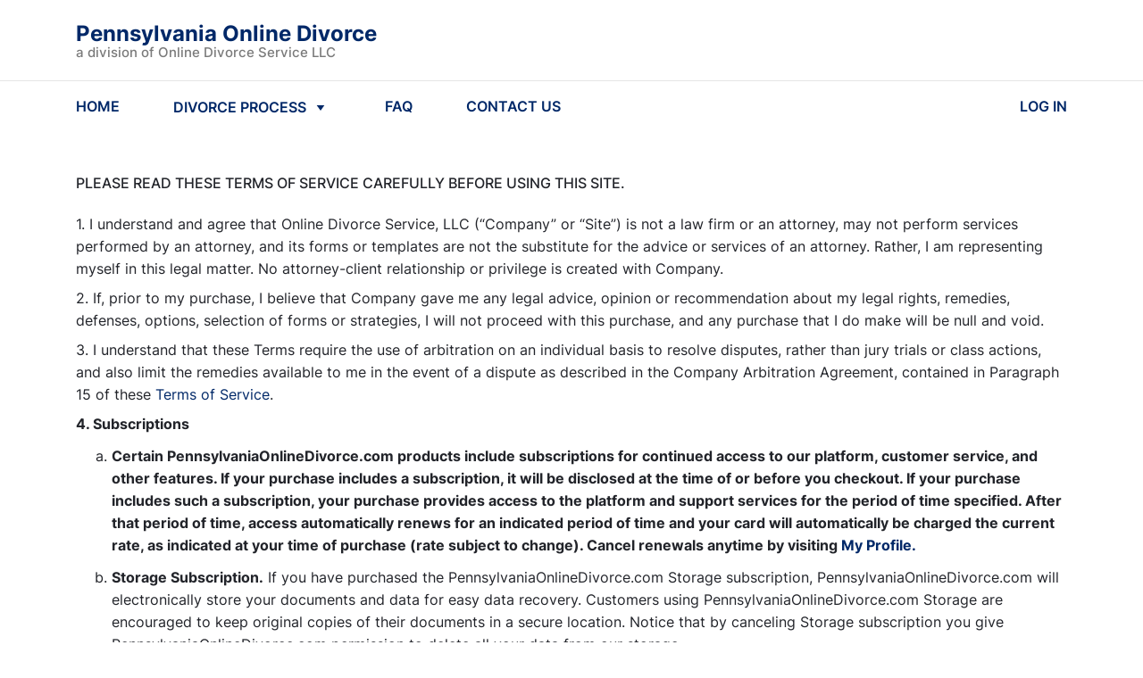

--- FILE ---
content_type: text/html; charset=utf-8
request_url: https://pennsylvaniaonlinedivorce.com/terms_of_service/
body_size: 38818
content:


<!DOCTYPE html>
<html lang="en">

<head>
    <meta charset="UTF-8">
    <meta name="viewport" content="width=device-width, initial-scale=1, maximum-scale=1, user-scalable=no">
    
    <meta name="description" content="Please read these terms of service carefully before using this site: Pennsylvania Online Divorce"/>


    
    

    
    <meta name="robots" content="all">


    
        <link rel="icon" href="https://pennsylvaniaonlinedivorce.com/static/multisite/img/multisite/regional_sites_common/favicon.1508fe41e118.png">
    

    
    

    
    <script type="application/ld+json">
    {
      "@context": "http://schema.org/",
      "@type": "legalservice",
      "brand": {
          "@type": "Brand",
          "logo": "https://pennsylvaniaonlinedivorce.com/static/multisite/img/multisite/regional_sites/pennsylvaniaonlinedivorce/logo-publisher-pennsylvania.png"
      },
      "address": {
          "@type": "PostalAddress",
          "addressLocality": "833-488-1783",
          "addressRegion": "WA",
          "postalCode": "98034",
          "streetAddress": "Corporate Center 11335 Northeast 122nd"
      },
      "contactPoint": {
          "@type": "ContactPoint",
          "telephone": "833-488-1783",
          "contactType": "Customer service"
      },
      "telephone": "833-488-1783",
      "name": "Online Divorce Service, LLC",
      "priceRange": "159",
      "image": "https://pennsylvaniaonlinedivorce.com/static/multisite/img/multisite/regional_sites/pennsylvaniaonlinedivorce/logo-publisher-pennsylvania.png"
    }
    </script>
    

    
    

    
    <title>Terms of service - Pennsylvania Online Divorce</title>


    
        



    <script id="allFeatureFlagsData" type="application/json">{"new-ls": false, "email_registration_project": true, "wa_wahkiakum_county_flow": true, "testing-experiments": "test", "test_local_eval_flag": false, "login_with_google": true, "ls_payment_page_redesign": false, "ls_cookie_pro": false, "disable_attorney_interstitial_on_payment_page": true, "attorney_post_purchase_interstitial_v2": true, "self_refunds": true, "ls_post_answer_submission": true}</script>
    <script>
        !function(t,e){var o,n,p,r;e.__SV||(window.posthog=e,e._i=[],e.init=function(i,s,a){function g(t,e){var o=e.split(".");2==o.length&&(t=t[o[0]],e=o[1]),t[e]=function(){t.push([e].concat(Array.prototype.slice.call(arguments,0)))}}(p=t.createElement("script")).type="text/javascript",p.async=!0,p.src=s.api_host.replace(".i.posthog.com","-assets.i.posthog.com")+"/static/array.js",(r=t.getElementsByTagName("script")[0]).parentNode.insertBefore(p,r);var u=e;for(void 0!==a?u=e[a]=[]:a="posthog",u.people=u.people||[],u.toString=function(t){var e="posthog";return"posthog"!==a&&(e+="."+a),t||(e+=" (stub)"),e},u.people.toString=function(){return u.toString(1)+".people (stub)"},o="init capture register register_once register_for_session unregister unregister_for_session getFeatureFlag getFeatureFlagPayload isFeatureEnabled reloadFeatureFlags updateEarlyAccessFeatureEnrollment getEarlyAccessFeatures on onFeatureFlags onSessionId getSurveys getActiveMatchingSurveys renderSurvey canRenderSurvey getNextSurveyStep identify setPersonProperties group resetGroups setPersonPropertiesForFlags resetPersonPropertiesForFlags setGroupPropertiesForFlags resetGroupPropertiesForFlags reset get_distinct_id getGroups get_session_id get_session_replay_url alias set_config startSessionRecording stopSessionRecording sessionRecordingStarted captureException loadToolbar get_property getSessionProperty createPersonProfile opt_in_capturing opt_out_capturing has_opted_in_capturing has_opted_out_capturing clear_opt_in_out_capturing debug".split(" "),n=0;n<o.length;n++)g(u,o[n]);e._i.push([i,s,a])},e.__SV=1)}(document,window.posthog||[]);
        posthog.init("phc_Em0MfmiTZ4mFAGrpiFhP1H1rfgpAFNCtih2DzC2t337", {
            
                api_host: "https://ph.divorceonlineservice.com",
                ui_host: "https://us.i.posthog.com",
            
            advanced_disable_feature_flags: true,
            bootstrap: {
                featureFlags: JSON.parse(document.getElementById('allFeatureFlagsData').textContent)
            },
            
            loaded: function (posthog) {
                
                    posthog.identify("53:135636870", {state: ""});
                
                if (!!window.location.search) {
                    const searchParams = Object.fromEntries(new URLSearchParams(window.location.search).entries());
                    posthog.register(searchParams);
                }
                
                    posthog.register({
                        site: 'Pennsylvania Online Divorce'
                    })
                
            },
        });
        
        
        

        document.querySelectorAll("a[href='/logout/']").forEach(function (element) {
            element.addEventListener("click", function () {
                posthog.reset(true);
                Object.keys(window.localStorage).forEach(
                  (key) => /^questionnaire:(\d+)$/.test(key) && window.localStorage.removeItem(key)
                );
            });
        });

        function updateUserPosthogSurface(surfaceUserData, doneCb = () => {}) {
            // surfaceUserData = "[{'product': ID, 'surface': 'surf_1'}, {'product': ID, 'surface': 'surf_2'}]"
            const productToSkip = ['shipping_free'] // add here products that not need to track in Ph
            if (productToSkip.includes(surfaceUserData.product)) {
                doneCb()
                return
            }
            $.post("/ajax-update-user-data/", {new_data: `{"posthog_purchase_data": ${surfaceUserData || '""'}}`, csrfmiddlewaretoken: $('[name=csrfmiddlewaretoken]').val() || '2KjbeeRnq7tu75MKogDbMEbQ3qraePpMThdYlkGyRpxRJ2IhFfSDsRrCKXWNN6fC', })
            .fail(function(data) {
                const errors = JSON.parse(data.responseText)
                console.log(errors.error)
                posthog.capture('Error update user surface before buying')
            })
            .always(doneCb)
        }

        function sendPosthogCapture(eventName, surface, product, surface_details='') {
            posthog.capture(eventName, {surface, product, surface_details})
        }
        
        

        let selectorsForOfferDeclined
        
        
            document.addEventListener("DOMContentLoaded" , function () {
                

                

                $('#mediationBanner').length && sendPosthogCapture('Offer Presented', 'case_progress_banner', 'Mediation')
                $('#attyBanner').length && sendPosthogCapture('Offer Presented', 'case_progress_banner', 'Attorney Assistance (Two Sessions)')
                $('#attyBanner').length && sendPosthogCapture('Offer Presented', 'case_progress_banner', 'Attorney Assistance (One Session)')

                $('#parentingClassWithCoparenterScripts, #parentingClassModal').on('show.bs.modal', function() {
                    sendPosthogCapture('Offer Presented', 'forms_page_interstitial', 'Parenting Class (1 Account)')
                    sendPosthogCapture('Offer Presented', 'forms_page_interstitial', 'Parenting Class (2 Accounts)')
                })

                selectorsForOfferDeclined = $('[data-modal-posthog-decline-event] [data-dismiss="modal"]:not([data-not-send-declined-event]), [data-modal-posthog-decline-event] .no a, [data-modal-posthog-decline-event] .no-thank')

                function sendPosthogDivorceAssistanceFlow(eventType, surface) {
                   posthog.capture(eventType, {surface})
                }
                $(document).on('click', '[data-atty-posthog]', function(e) {
                    const [eventType, surface] = $(e.target).data('atty-posthog')
                    sendPosthogDivorceAssistanceFlow(eventType, surface)
                })

                $('#platinumUpSaleModal, #platinumLocation').on('show.bs.modal', () => {
                    sendPosthogCapture("Offer Presented", "products_page", "Platinum")
                })

                
            });
        

        document.addEventListener("DOMContentLoaded" , function () {
            
            $("#attorneyAssistanceUpsellForPaymentPageModal").one("shown.bs.modal", () => {
                sendPosthogCapture('Offer Presented', 'payment_interstitial', 'Attorney Assistance (Two Sessions)')
                sendPosthogCapture('Offer Presented', 'payment_interstitial', 'Attorney Assistance (One Session)')
            })

            
        })

        

        
        
    </script>

    

    
        <link rel="stylesheet" href="/static/main/css/bootstrap4/bootstrap.min.8cccb0e23303.css">
        <link rel="stylesheet" href="/static/main/css/swiper/swiper.min.26c92f136642.css">
        
            <link rel="stylesheet" href="/static/multisite/css/regional_sites/pennsylvaniaonlinedivorce/main.2a915e4ad5a5.css">
            
        
        
        
    

    <link href="/static/multisite/css/regional_sites/affirm-styles.63d7fb0775b8.css" rel="preload stylesheet" as="style" fetchpriority="low" crossorigin>

    
        
            <script src="/static/main/js/bootstrap4/popper.min.708fb2c27a5f.js"></script>
            <script src="/static/main/js/jquery-1.9.1.min.643c1fcd7633.js"></script>
            <script src="/static/main/js/swiper.min.a40c86425372.js"></script>
            <script src="/static/main/js/bootstrap4/bootstrap.min.5fd3f4a60bdf.js"></script>
            <script src="/static/main/js/inputmask_version4/jquery.inputmask.bundle.min.8b8c79ba675c.js"></script>
        
        
        
        
        
            <script type="text/javascript" src="/static/multisite/js/regional_sites/scripts_before_payment.cc0b5405edc4.js" charset="utf-8"></script>
            
            <script>
                $(function () {
                    
                        fns.fieldsNotRequired();
                    
                    fns.layoutFix();
                    
                        fns.headerNavScripts();
                    
                    
                    

                    
                });
            </script>
        
    

    
        
    

    <script>
        
        includesFN = function (search, start) {
            if (typeof start !== 'number') { start = 0 }
            if (start + search.length > this.length) { return false }
            else { return this.indexOf(search, start) !== -1 }
        };
        if (!Array.prototype.includes) { Array.prototype.includes = includesFN }
        if (!String.prototype.includes) { String.prototype.includes = includesFN }
    </script>

    <!--Canonical URL-->
    <link rel="canonical" href="https://pennsylvaniaonlinedivorce.com/terms_of_service/"/>

    
        
            

            
                <script>(function(w,d,s,l,i){w[l]=w[l]||[];w[l].push({'gtm.start':
                new Date().getTime(),event:'gtm.js'});var f=d.getElementsByTagName(s)[0],
                j=d.createElement(s),dl=l!='dataLayer'?'&l='+l:'';j.async=true;j.src=
                'https://www.googletagmanager.com/gtm.js?id='+i+dl;f.parentNode.insertBefore(j,f);
                })(window,document,'script','dataLayer','GTM-MSJWQ83');</script>
            

            <script>
                window.dataLayer = window.dataLayer || [];
                function gtag() { dataLayer.push(arguments); }
                gtag('js', new Date());
                gtag('config', 'AW-762545827', { 'allow_enhanced_conversions': true });
                
                gtag('userId', '135636870');
            </script>
        
    

    
        
            
        
    

    
<script>
    function getOsFromUserAgent() {
        const userAgent = window.navigator.userAgent;
        if (/like Mac/.test(userAgent)) {
            return "iOS";
        }
        if (/Mac/.test(userAgent)) {
            return "Mac OS";
        }
        if (/Android/.test(userAgent)) {
            return "Android OS";
        }
        if (/Linux/.test(userAgent)) {
            return "Linux OS";
        }
        if (/Win/.test(userAgent)) {
            return "Windows OS";
        }
        return "Unknown OS";
    }
    function CustomEventTracker() {
        this.commonData = {
            csrfmiddlewaretoken: "2KjbeeRnq7tu75MKogDbMEbQ3qraePpMThdYlkGyRpxRJ2IhFfSDsRrCKXWNN6fC",
            os: getOsFromUserAgent(),
            url: window.location.href,
            referer: document.referrer,
            page_title: document.title
        };
        this.getEventData = function (params) {
            const eventData = {
                event_type: params.type
            };
            switch (params.type) {
                case "PageView":
                    
                    break;
                case "Click":
                    if (!params.element) {
                        return null;
                    }
                    eventData.target_tag = params.element.tagName.toLowerCase();
                    eventData.target_class = params.element.className || "";
                    eventData.target_text = params.element.innerText || "";
                    break;
                case "ModalShown":
                case "ModalHidden":
                    if (!params.element) {
                        return null;
                    }
                    eventData.modal_title = params.element.id || "";
                    break;
                default:
                    return null;
            }
            for (key in this.commonData) {
                eventData[key] = this.commonData[key];
            }
            return eventData;
        };
        this.getFormData = function (eventData) {
            const formData = new FormData();
            for (key in eventData) {
                formData.append(key, eventData[key]);
            }

            return formData;
        };
        this.sendFormData = function (formData) {
            if (window.navigator.sendBeacon) {
                return window.navigator.sendBeacon("/api/v1/events/", formData);
            }
            const xhr = new XMLHttpRequest();
            xhr.open("POST", "/api/v1/events/", true);
            return xhr.send(formData);
        };
        this.sendEvent = function (params) {
            if (!params.type) {
                return null;
            }
            const eventData = this.getEventData(params);
            if (!eventData) {
                return null;
            }
            return this.sendFormData(this.getFormData(eventData));
        };
    }
    const Tracker = new CustomEventTracker();
    Tracker.sendEvent({ type: "PageView" });
    function tracking() {
        $(document).on("click", function (event) {
            const $target = $(event.target);
            if ($target.is("a, button, input[type=submit], input[type=button]")) {
                return Tracker.sendEvent({ type: "Click", element: $target.get(0) });
            }
            const $parent = $target.closest("a, button, input[type=submit], input[type=button]");
            if ($parent.length) {
                return Tracker.sendEvent({ type: "Click", element: $parent.get(0) });
            }
        });
        $(document).on("shown.bs.modal hidden.bs.modal", function (event) {
            return Tracker.sendEvent({ type: event.type === "shown" ? "ModalShown" : "ModalHidden", element: event.target });
        });
    }
    document.addEventListener("DOMContentLoaded", tracking);
</script>


</head>

<body class="rules">

    <noscript><iframe src="https://www.googletagmanager.com/ns.html?id=GTM-MSJWQ83" height="0" width="0" style="display:none;visibility:hidden"></iframe></noscript>


    



    
        <header class="position-relative">
    <div class="header-nav">
        <div class="header-container w-100">
            <div class="container d-flex flex-column flex-md-row align-items-md-center justify-content-between py-2 py-md-4">
                <div class="d-flex align-items-center justify-content-between flex-grow-1 zindex2">
                    <a id="logoBlue" href="/" class="header-logo anim-0">
                        <div class="header-brand-name">
                            Pennsylvania Online Divorce
                        </div>
                        <div class="header-law-company-name">
                            a division of Online Divorce Service LLC
                        </div>
                    </a>
                    <a id="logoWhite" href="/" class="header-logo anim-0" style="display: none;">
                        <div class="header-brand-name text-white">
                            Pennsylvania Online Divorce
                        </div>
                        <div class="header-law-company-name text-white">
                            a division of Online Divorce Service LLC
                        </div>
                    </a>
                    <div class="flex-shrink-0 d-md-none">
                        <svg class="header-hamburger ham-to-arrow" viewBox="0 0 100 100" width="48">
                            <path class="line top" d="m 30,33 h 40 c 0,0 8.5,-0.68551 8.5,10.375 0,8.292653 -6.122707,9.002293 -8.5,6.625 l -11.071429,-11.071429" />
                            <path class="line middle" d="m 70,50 h -40" />
                            <path class="line bottom" d="m 30,67 h 40 c 0,0 8.5,0.68551 8.5,-10.375 0,-8.292653 -6.122707,-9.002293 -8.5,-6.625 l -11.071429,11.071429" />
                        </svg>
                    </div>
                </div>
            </div>
            <hr class="d-none d-md-block my-0">
            <nav class="container py-md-3">
                <ul class="list-unstyled d-none d-md-flex align-items-center mb-0">
                    <li class="header-nav-item">
                        <a href="/" class="header-nav-item-link">
                            HOME
                        </a>
                    </li>
                    <li class="header-nav-item">
                        <a id="showHeaderDivorceProcessMenu" href="javascript:void(0)" class="d-flex align-items-center header-nav-item-link">
                            <span class="mr-1">DIVORCE PROCESS</span>
                            <svg xmlns="http://www.w3.org/2000/svg" width="24" height="24" fill="none"><path fill="#002868" d="m12 16-4.33-6h8.66L12 16Z"/></svg>
                        </a>
                    </li>
                    <li class="header-nav-item">
                        <a href="/frequently_asked_questions/" class="header-nav-item-link">
                            FAQ
                        </a>
                    </li>
                    
                    <li class="header-nav-item">
                        <a href="/contact_us/" class="header-nav-item-link">
                            CONTACT US
                        </a>
                    </li>
                    <li class="header-nav-item">
                        <a href="/login/" class="header-nav-item-link">
                            LOG IN
                        </a>
                    </li>
                </ul>
                <div class="col-12 d-md-none header-mobile-nav" id="mobileNav">
                    <div class="header-mobile-nav--inner">
                        <a href="/" class="mob-link mb-4">HOME</a>
                        <a href="javascript:void(0)" class="show-header-divorce-process-menu mob-link mb-4">DIVORCE PROCESS</a>
                        <a href="/frequently_asked_questions/" class="mob-link mb-4">FAQ</a>
                        
                        <a href="/contact_us/" class="mob-link mb-4">CONTACT US</a>
                        <a href="/login/" class="mob-link td-underline mb-4">LOG IN</a>
                        
                            <a href="/divorce/" class="tx-btn tx-btn-arrow tx-btn--h52 tx-btn-article-arrow text-center w-100 mt-2">CHECK ELIGIBILITY</a>
                        
                    </div>
                </div>
            </nav>

        </div>
    </div>
    
        <div class="container-fluid header-process">
    <div class="container header-process--xs-px">
        <div class="row">
            <div class="col-lg-3 col-md-6 header-process--column text-center">
                <div class="header-process-title">How to Start a Divorce</div>
                <a class="header-process--link" href="/residency-requirements/">Residency Requirements</a>
                <a class="header-process--link" href="/grounds-for-divorce/">Grounds for Divorce</a>
                <a class="header-process--link" href="/same-sex-divorce/">Same-sex divorce</a>
            </div>
            <div class="col-lg-3 col-md-6 header-process--column text-center">
                <div class="header-process-title">Divorce Process</div>
                <a class="header-process--link" href="/filing-fees/">Filing Fees</a>
            </div>
            <div class="col-lg-3 col-md-6 header-process--column text-center">
                <div class="header-process-title">Divorce without a lawyer</div>
                <a class="header-process--link" href="/do-it-yourself-divorce/">DIY-Divorce</a>
                <div class="header-process-title">Property Division</div>
                <a class="header-process--link" href="/division-of-property/">Division of Property</a>
            </div>
            <div class="col-lg-3 col-md-6 header-process--column text-center">
                <div class="header-process-title">Divorce & Children</div>
                <a class="header-process--link" href="/child-custody/">Child Custody</a>
                <a class="header-process--link" href="/child-support/">Child Support</a>
                <div class="header-process-title">
                    <a href="/guarantee/">Our Guarantee</a>
                </div>
            </div>
        </div>
    </div>
</div>
    
    <div class="header-popup-mask"></div>
</header>
    


    







<main class="">
    
    <section class="container terms-page my-lg-5 my-md-4 my-3">
        



<h2 class="h2 text-uppercase read-carefully">Please read these terms of service carefully before using this site.</h2>

<p>1. I understand and agree that Online Divorce Service, LLC (“Company” or “Site”) is not a law firm or an attorney,
    may not perform services performed by an attorney, and its forms or templates are not the substitute
    for the advice or services of an attorney. Rather, I am representing myself in this legal matter.
    No attorney-client relationship or privilege is created with Company.</p>

<p>2. If, prior to my purchase, I believe that Company gave me any legal advice, opinion or recommendation
    about my legal rights, remedies, defenses, options, selection of forms or strategies, I will not proceed
    with this purchase, and any purchase that I do make will be null and void.</p>

<p>3. I understand that these Terms require the use of arbitration on an individual basis to resolve disputes, rather
    than jury trials or class actions, and also limit the remedies available to me in the event of a
    dispute as described in the Company Arbitration Agreement, contained in Paragraph 15 of these
    <a href="/terms_of_service/" target="_blank">
        Terms of Service</a>.
</p>

<p><b>4. Subscriptions</b></p>
<ol type="a" class="terms-list_lower-latin">
    <li>
        <p><b>
            Certain PennsylvaniaOnlineDivorce.com products include subscriptions for continued access to our platform, customer service, and other features. If your purchase includes a subscription, it will be disclosed at the time of or before you checkout. If your purchase includes such a subscription, your
            purchase provides access to the platform and support services for the period of time specified.
            After that period of time, access automatically renews for an indicated period of time and your card will automatically be charged the current rate, as indicated at your time of purchase (rate subject to change).
            Cancel renewals anytime by visiting <a href="/profile/">My Profile.</a>
        </b></p>
    </li>
    <li>
        <p><b>Storage Subscription.</b>
            If you have purchased the PennsylvaniaOnlineDivorce.com Storage subscription, PennsylvaniaOnlineDivorce.com will electronically store your documents and data for easy data recovery.
            Customers using PennsylvaniaOnlineDivorce.com Storage are encouraged to keep original copies of their documents in a secure location.  Notice that by canceling Storage subscription you
            give PennsylvaniaOnlineDivorce.com permission to delete all your data from our storage.</p>
    </li>
    <li>
        <p>
           <b>Fees.</b> If you purchase a subscription, you will be charged in accordance with the billing terms in effect at the time of your initial purchase.
            If you purchase a subscription that is charged in full on purchase, in each renewal period for that subscription, you must pay the total cost of the next subscription period by the first day of that period.
            For each subscription, your charge remains for each subscription period no matter if you access the services or Site during any subscription term. In other words, <b>EVEN IF YOU DO NOT USE THE SUBSCRIPTION, INCLUDING ACCESSING QUESTIONNAIRES, SUPPORT SERVICES, OR OTHER BENEFITS, YOU ARE RESPONSIBLE FOR SUBSCRIPTION FEES UNTIL YOU CANCEL YOUR SUBSCRIPTION OR IT IS OTHERWISE TERMINATED. </b>
        </p>
    </li>
    <li>
        <p><b>Billing.</b> You must provide valid credit card information at the time of purchase to allow payment for the initial membership term of a subscription.</p>
    </li>
    <li>
        <p><b>Renewals.</b> For your automatically renewing subscriptions, your subscription will renew at the end of
            the initial membership term (the “Billing Date”) and at the end of each successive
            membership term, until you notify us that you want to terminate your subscription under these Terms or your
            subscription is otherwise terminated. If you do not notify us, your credit card will
            automatically be charged for the renewal term of your subscription on your Billing Date. If your purchase
            date is on the 29th through 31st day of any month, your Billing Date for renewals in months with fewer
            days will fall on the last day of the month. PennsylvaniaOnlineDivorce.com may adjust your Billing Date in subsequent
            renewal periods without notice. This will be reflected by a charge to your account on a prorated basis
            according to the number
            of days that have passed since the Billing Date of your latest renewal charge. Unless PennsylvaniaOnlineDivorce.com
            otherwise notifies you in advance under these Subscription Terms, the renewal charge will be equal to the
            original
            purchase price for the subscription. PennsylvaniaOnlineDivorce.com may obtain automatic updates for any expiring credit
            cards you have provided.</p>
        <p>You must pay PennsylvaniaOnlineDivorce.com the fees associated with your subscription. Additional discounts may be available for members purchasing multiple months up front or as part of certain promotions.</p>
    </li>
    <li>
        <p>
            <b>Notice of Automatic Renewal.</b> We may send a reminder email to your account’s email address of record before your Billing Date. Unless required by law in the state where you reside, PennsylvaniaOnlineDivorce.com is not obligated to provide this notice. You acknowledge that (i) your failure to read, (ii) your inability to receive, or (iii) PennsylvaniaOnlineDivorce.com’s failure to send the email creates no liability for PennsylvaniaOnlineDivorce.com.
        </p>
    </li>
    <li>
        <p>
            <b>Promotional Trial Memberships.</b> We sometimes offer customers trial memberships, all of which are subject to these Subscription Terms (unless otherwise stated in the offer).
            For a trial or other promotional membership with no initial charge, you agree we may authorize a charge of up to one dollar ($1) to your method of payment to verify your payment source.
            <b>AT THE COMPLETION OF A TRIAL MEMBERSHIP, UNLESS YOU CHOOSE TO CANCEL BY CALLING 1.833.488.1783 OR THROUGH <a href="/profile/">MY PROFILE</a>, YOUR SUBSCRIPTION WILL RENEW AUTOMATICALLY AND YOUR CREDIT
                CARD WILL BE CHARGED TO BEGIN YOUR INITIAL MEMBERSHIP TERM.</b>
        </p>
    </li>
    <li>
        <p>
            <b>Responsibility for Misuse.</b> You may not: (i) license, sublicense, sell, resell, transfer, assign, distribute, or otherwise make
            available to any party the benefits granted to you by or any content in your subscription; or (ii) change, reproduce, reverse engineer, make derivative works based
            on or referring to, or in any way exploit the licenses you have been granted with your subscription, or content or source code in your subscription
        </p>
        <p>You are responsible for all expenses incurred or other actions that may occur through your use of a subscription. You must alert us immediately of any fraudulent, unauthorized,
            illegal, or suspicious use of a subscription or subscription benefits, or any other breach of security or unauthorized or illegal activity that you reasonably suspect.</p>
    </li>
    <li>
        <p><b>Changes to Subscriptions.</b></p>
         <ol type="I">
            <li>
                <p><b>General Changes.</b> PennsylvaniaOnlineDivorce.com may discontinue the offering of a subscription, including the functionality, content, or availability of any features of
                    subscriptions or Third-Party Services, at any time in its sole discretion. We may also impose limits on features and services or restrict your access to all or part
                    of the subscription. However, you have the right to cancel your membership should we materially decrease benefits.  If we add new features to a subscription,
                    the new features will be subject to these Subscription Terms.  If you add a product or service to your subscription, PennsylvaniaOnlineDivorce.com has the discretion to charge you a prorated
                    portion of the costs to align your renewal date with your current subscription.  PennsylvaniaOnlineDivorce.com will provide you notice before doing so.</p>
            </li>
             <li>
                 <p>
                     <b>Fee Adjustments.</b> PennsylvaniaOnlineDivorce.com may increase subscription fees by notifying you of new fees at least 30 days before the beginning of a renewal term.
                     The new fees will be effective on the first day of the renewal term. If you do not cancel your subscription, you will be deemed to have accepted the new fees for the renewal term and
                     subsequent renewal terms (unless the fees are increased in the same manner for a subsequent renewal term).
                     Reductions in fees become effective on the first day of the next renewal term without a pro rata adjustment for the period covered under the prior fee schedule.
                 </p>
             </li>
             <li>
                 <p>
                     <b>Renewal Term Adjustments.</b> PennsylvaniaOnlineDivorce.com offers subscriptions of various lengths. PennsylvaniaOnlineDivorce.com may increase the renewal term from monthly, quarterly, or otherwise, to quarterly, annually, or otherwise
                     at our discretion by notifying you of the new renewal term at least 30 days before the beginning of a renewal term. If you do not cancel your subscription, you will be deemed
                     to have accepted the new renewal term moving forward (unless the renewal term is changed in the same manner for a subsequent renewal term).
                 </p>
             </li>
             <li>
                 <p>
                     <b>Discontinuation and Replacement of Subscriptions.</b> Should PennsylvaniaOnlineDivorce.com cease to offer your subscription, we can discontinue your subscription,
                     continue to provide it to you, or provision a replacement (similar or comparable product) at the then-current price.
                     Additional fees may be charged for such replacement subscription. PennsylvaniaOnlineDivorce.com will notify you of new fees at least 30 days before they become effective.
                 </p>
             </li>
             <li>
                 <p><b>By Subscriber.</b> <br> You may upgrade or downgrade your subscription to other available options at any time by calling our Customer Care Center at 1.833.488.1783 or by canceling online at <a href="/profile/">My Profile.</a></p>
             </li>
         </ol>
    </li>
    <li>
        <p><b>Termination or Cancellation</b></p>
         <ol type="I">
            <li>
                <p><b>By PennsylvaniaOnlineDivorce.com.</b><br>PennsylvaniaOnlineDivorce.com may terminate your use of all or part of the subscriptions in its sole discretion. As your sole remedy, we will refund to you any prepaid fees specifically related to the current term of that subscription.</p>
                <p>Your right to use a subscription is subject to any limits established by PennsylvaniaOnlineDivorce.com or by your credit card issuer.
                   If payment cannot be charged to your credit card or your charge is returned for any reason, including through a chargeback, PennsylvaniaOnlineDivorce.com may, in its sole and absolute discretion, suspend or terminate your access and account, which will terminate these Subscription Terms
                   and our obligations under them. If a charge made to your credit card is declined, PennsylvaniaOnlineDivorce.com may, but is not obligated to, contact you and may make multiple attempts to bill that card over a thirty-day period.</p>
                <p>If you wish to reactivate your account after a termination, the new term begins on the reactivation date.</p>
            </li>
             <li>
                 <p><b>By Subscriber.</b><br>You may cancel your subscription at any time by calling our Customer Care Center at 1.833.488.1783 or by canceling online at <a href="/profile/">My Profile.</a> After you have canceled, your subscription will remain active until the end of then-current period. </p>
             </li>
             <li>
                 <p><b>Services After Termination.</b> After your subscription is terminated or your membership term has ended, you will not be able to access the corresponding subscription offerings. </p>
             </li>
         </ol>
    </li>
</ol>


<p><b>5. Limitation of Liability and Indemnification.</b></p>

<p>EXCEPT AS PROHIBITED BY LAW, I WILL HOLD COMPANY AND ITS
    OFFICERS, DIRECTORS, EMPLOYEES, AND AGENTS HARMLESS FOR ANY INDIRECT, PUNITIVE, SPECIAL, INCIDENTAL, OR
    CONSEQUENTIAL DAMAGE, HOWEVER IT ARISES (INCLUDING ATTORNEYS' FEES AND ALL RELATED COSTS AND EXPENSES OF
    LITIGATION AND ARBITRATION, OR AT TRIAL OR ON APPEAL, IF ANY, WHETHER OR NOT LITIGATION OR ARBITRATION
    IS INSTITUTED), WHETHER IN AN ACTION OF CONTRACT, NEGLIGENCE, OR OTHER TORTIOUS ACTION, OR ARISING OUT
    OF OR IN CONNECTION WITH THIS AGREEMENT, INCLUDING WITHOUT LIMITATION ANY CLAIM FOR PERSONAL INJURY OR
    PROPERTY DAMAGE, ARISING FROM THIS AGREEMENT AND ANY VIOLATION BY ME OF ANY FEDERAL, STATE, OR LOCAL LAWS,
    STATUTES, RULES, OR REGULATIONS, EVEN IF COMPANY HAS BEEN PREVIOUSLY ADVISED OF THE POSSIBILITY OF SUCH DAMAGE.
    EXCEPT AS PROHIBITED BY LAW, IF THERE IS LIABILITY FOUND ON THE PART OF COMPANY, IT WILL BE LIMITED TO THE AMOUNT
    PAID FOR THE PRODUCTS AND/OR SERVICES AND UNDER NO CIRCUMSTANCES WILL THERE BE CONSEQUENTIAL OR PUNITIVE DAMAGES.
    SOME STATES DO NOT ALLOW THE EXCLUSION OR LIMITATION OF PUNITIVE, INCIDENTAL OR CONSEQUENTIAL DAMAGES, SO THE PRIOR
    LIMITATION OR EXCLUSION MAY NOT APPLY TO ME. THIS PARAGRAPH DOES NOT APPLY TO NORTH CAROLINA CUSTOMERS.
</p>

<p><b>6. Terms of Use.</b></p>

<p>I understand that the Site's general terms of use (the "Terms of Use") also apply
    to these Terms of Service and in agreeing to these Terms of Service, I acknowledge that I have read and
    agree to those
    <a href="/terms_of_use/" target="_blank">
        Terms of Use</a>,
    which are incorporated herein by reference.
</p>

<p><b>7. Filing Service.</b></p>

<p>If you choose to purchase our filing services with a divorce package (sometimes called our Platinum Service or Premium Service), the
    following provisions apply to you:
</p>
<ul class="terms-list_lower-latin">
    <li>
        <p>You are responsible for paying court filing fees. Depending on your location, that may require that you
            obtain money orders or we may invoice you for the fees and pay them on your behalf.</p>
    </li>
    <li>
        <p>Except as otherwise noted, filing services may include all mandatory or otherwise applicable court fees, expedite fees,
            certified copy fees, walk-in fees, courier fees, e-filing fees, service fees, delivery fees, credit card fees, and other
            transactional fees we are charged or incur on your behalf. Where fees are estimated, the difference between the actual fees and the amount charged will be retained as a convenience fee.</p>
    </li>
    <li>
        <p>You may make unlimited changes to your paperwork prior to the initial shipment to you.</p>
    </li>
    <li>
        <p>
            You must review and approve forms for use and confirm your and your spouse’s mailing addresses prior
            to transmission or shipment for signature.
        </p>
    </li>
    <li>
        <p>
            Once fully signed, we will make your initial filing with the court and either serve the divorce
            papers on your spouse or arrange for your spouse’s signature, varying by state. Your spouse must be
            willing to sign the paperwork for us to complete this service. Because significant work will have
            been performed, your spouse declining to sign the paperwork is not grounds for a refund.
        </p>
    </li>
    <li>
        <p>
            Once your spouse has signed and returned all required paperwork, we will file the spousal documents
            with the court.
        </p>
    </li>
    <li>
        <p>While we provide instructions, future court filings are your responsibility.</p>
    </li>
    <li>
        <p>
            We will attempt to notify you if the documents you or your spouse are due to return are not received
            or are received but incomplete. We will retain incomplete documents or documents that cannot continue
            in the process for a minimum of 180 days, but may destroy them after that time as we consider the
            signatures stale. We will retain only electronic copies. This will necessitate repeating the
            signature process if you desire to move forward. Once we destroy documents we consider stale, we
            will return associated money orders to you absent you providing and our accepting contrary instructions.
            <b>PennsylvaniaOnlineDivorce.com is not responsible for the cost of money orders lost in
                return shipping.</b>
            As a courtesy, we may extend the time we retain stale paperwork for our subscribers, but cannot file
            them absent fresh signatures.
        </p>
    </li>
</ul>
<p><b>8. MEDIATION TERMS.</b></p>

<p>If you are offered and/or choose to purchase mediation services, the following provisions apply to you:</p>

<ul class="terms-list_lower-latin">
    <li>
        <p>
            Mediators providing services through this site are not attorneys and do not provide legal advice.
        </p>
    </li>
    <li>
        <p>
            Our Mediators are professionals with a wide variety of backgrounds, who are intended to serve as neutral
            third parties who can assist with navigating disputes with your spouse.  Although some Mediators may
            have professional certifications in law, counseling and similar fields, communication with a Mediator
            does not establish an attorney-client, therapist-client or doctor-patient relationship. The Company
            makes no representations or warranties regarding the background, licensure, competency or abilities of
            the Mediators. The Company cannot guarantee your Mediation session(s) will successfully resolve disputes.
        </p>
    </li>
    <li>
        <p>
            Chat-Based Mediation: A chat-based Mediation session is a fast-paced text exchange between users and
            Mediators for the purpose of helping parties reach agreements. If you enable a chat-based Mediation Session,
            you and your spouse will be connected with a Mediator in a live chat. You understand that if you and
            your spouse are unresponsive for over 8 hours during a Mediation Session, the Mediator may close the
            session due to inactivity.
        </p>
    </li>
    <li>
        <p>
            Live Mediation: A telephone or video conference Mediation session is a limited-time conversation between
            users and Mediators for the purpose of helping parties reach agreements.
        </p>
    </li>
    <li>
        <p>
            YOU HEREBY EXPRESSLY AGREE THAT ALL COMMUNICATIONS DURING THE MEDIATION SESSION WILL BE CONFIDENTIAL AND
            THAT YOU WILL NOT PROVIDE SCREENSHOTS, PHOTOS, COPIES, OR THE CONTENT OF ANY COMMUNICATIONS DURING A
            MEDIATION SESSION IN ANY COURT PROCEEDING INVOLVING YOUR SPOUSE OR CO-PARENT. YOU EXPRESSLY ACKNOWLEDGE AND AGREE
            THAT, WITH RESPECT TO THIS SECTION, YOUR SPOUSE OR CO-PARENT IS A THIRD PARTY BENEFICIARY OF THESE TERMS WITH FULL
            RIGHT AND AUTHORITY TO SEEK AN ORDER ENJOINING YOUR DISCLOSURE IN VIOLATION OF THIS SECTION. The Company
            may, but is under no obligation to, bring an action to enforce your compliance with this Section.  For
            clarity, the foregoing confidentiality commitment extends only to Mediation Sessions involving you, your
            spouse or co-parent, and a Mediator, and does not extend to any other communications on the Site.
        </p>
    </li>
    <li>
        <p>
            If you are represented by an attorney, you are solely responsible for contacting, communicating and
            receiving any advice from your attorney before entering into an agreement or communication while
            engaged with a Mediator.
        </p>
    </li>
    <li>
        <p>
            IF YOU ENGAGE WITH A MEDIATOR, YOU MUST INFORM THE MEDIATOR IF YOU HAVE A CURRENT CIVIL OR CRIMINAL
            PROTECTIVE ORDER IN PLACE EITHER PROTECTING YOU OR PROHIBITING YOU FROM CONTACT WITH YOUR SPOUSE OR CO-PARENT.
        </p>
    </li>
    <li>
        <p>
            The Company reserves the right to report to law enforcement and other appropriate state agencies if the
            Company has a reasonable suspicion that a child is suffering from emotional abuse, physical abuse or
            neglect, or if a Mediator has a reasonable suspicion that an identifiable person is a danger to himself
            or herself or to another. Safety is of the utmost importance and violence or threats will not be tolerated.
            The Company, however, has no legal obligation to monitor communications. If you receive threats from
            your spouse or any other user of the Platform, or if you suspect a child is being harmed, you should
            report this to the appropriate authorities immediately.
        </p>
    </li>
    <li>
        <p>
            To protect their privacy, mediators may not use their real names.
        </p>
    </li>
    <li>
        <p>
            You expressly agree to pay any and all attorney’s fees and costs incurred by the Company or any of its
            officers, employees, agents or representatives, if you seek to compel any of them to testify, respond
            to discovery, authenticate communications or produce documentation.
        </p>
    </li>
</ul>

<p><b>9. Attorney Access Terms.</b></p>

<ul class="terms-list_upper-latin">
    <li><p>Attorney access (the “Attorney Access Program”) is provided through Singular Law PLLC (“Singular”). Your
        relationship with Singular is governed by their
        <a href="https://gastelumlaw.com/divorce-advisory-services/" rel="noreferrer noopener" target="_blank">Limited Scope
            Representation Agreement</a>.”) Sessions will be provided by Singular and/or a partnering firm (the “Firm”).
    </p></li>
    <li><p>Attorney access is available to the purchasing spouse or individual. If the non-purchasing spouse, or another
        family member, wishes to engage in a consultation, such consultation may be available at the discretion of the
        Firm.</p></li>
    <li><p>Please note that PennsylvaniaOnlineDivorce.com does not provide legal services. Attorneys made available through the Legal
        Plan are third-party independent contractors who agree to provide legal services directly to you, not through
        us, via a separate retention agreement between you and the Firm. Their contact information is provided as
        advertising. The attorneys have agreed to provide telephone consultations related to subject matters about which
        they represent that they are qualified in jurisdictions where they are admitted to practice. A conflict check
        will apply. We will not select an attorney for you. We make no guarantees as to the substance of the attorney's
        advice.</p></li>
    <li><p>Nothing shall be construed to limit your right to retain, at your own expense, an unaffiliated attorney. We
        shall not be obligated to pay for any such services.</p></li>
    <li><p><b>Exclusions; Conflicts</b>. The following items and matters are specifically excluded from the Attorney
        Access Program, and are not to be considered or treated as Plan Benefits in the case as of the Legal Plan
        (defined below):</p>
        <ol type="i">
            <li><p>Any action that directly or indirectly involves PennsylvaniaOnlineDivorce.com or any of its parents, subsidiaries,
                affiliates, directors, agents, or employees;</p></li>
            <li><p>Any action that directly or indirectly involves any Firm providing legal services under the Attorney
                Access Program; provided, however,that a Firm may, at its sole discretion and risk, represent you in a
                matter in which another affiliated Firm is representing another party as legal counsel;</p></li>
            <li><p>Any matter involving the laws of jurisdictions outside of the United States;</p></li>
            <li><p>Any matter that, in the Firm's opinion, is frivolous in nature or objective; or</p></li>
            <li><p>Any case matter or requested service that is determined by the Firm to lack sufficient merit to
                warrant pursuit, or that the Firm decides has been raised an inordinate or unreasonable number of times
                without a change in circumstances.</p></li>
        </ol>
    </li>
    <li><p>If you have purchased or otherwise received attorney sessions, you will be eligible to schedule the number
        and length of sessions described in your offer. Sessions will be provided by the Firm.</p></li>
    <li><p>If you have purchased or received a trial of a legal plan, you will receive a flat fee offering marketed by
        Singular (the “Legal Plan”) with sessions provided by the Firm.</p>
        <ol type="i">
            <li><p><b>Benefits of the Legal Plan</b>. The Legal Plan provides the following benefits (collectively, the
                "Plan Benefits"):</p>
                <ol type="a">
                    <li><p>Telephone consultations with the Firm, during normal business hours, of up to forty-five
                        minutes each, limited to one consultation for each new family law legal matter. Telephone
                        consultations may not include discussion of tax or business-related matters.</p></li>
                    <li><p>Review by the Firm of PennsylvaniaOnlineDivorce.com generated documents. The Firm shall provide one (1)
                        telephone consultation about the reviewed document, during normal business hours, and advise the
                        Plan Member on any areas of concern and the legal implications of those provisions and their
                        conformity to state law. </p></li>
                    <li><p>Review by the Firm of other legal documents of up to ten (10) pages in length. The Firm shall
                        provide one (1) telephone consultation about the reviewed document, during normal business
                        hours, and advise the Plan Member on any areas of concern and the legal implications of those
                        provisions and their conformity to state law.</p></li>
                    <li><p></p>If a Plan Member engages the Firm for services that are not included in the Plan Benefits
                        described herein, the Firm shall provide such legal services at a twenty-five (25%) discount
                        from such Firm's standard rates for representation, as such rates are reported to us;
                    </li>
                </ol>
            </li>
            <li><p><b>Not Insurance</b>. The Legal Plan is not a contract of insurance or indemnification insurance
                plan, and is not regulated as such. It is a flat fee offering provided by Singular and marketing through
                us. We are not an insurance company and does not guarantee legal representation in every situation. The
                Legal Plan provides customers with access to free and discounted legal services from the Firm.</p></li>
            <li><p><b>Use.</b></p>
                <ol type="a">
                    <li><p><b>General Practices</b>. You acknowledge that we may establish general practices and limits
                        concerning use of the Legal Plan, including without limitation the maximum number of
                        complimentary attorney consultations you may receive in a given period of time related to one or
                        all subjects.</p></li>
                    <li><p><b>Right to Change Practices</b>. You acknowledge that we reserve the right to change these
                        general practices and limits at any time, in our sole discretion, with or without
                        notice. However, you have the right to cancel your membership should we materially decrease
                        benefits.</p></li>
                    <li><p><b>Responsibility for Misuse</b>. You are responsible for all expenses incurred or other
                        actions that may occur through your use of a Legal Plan. You must immediately alert us of any
                        fraudulent, unauthorized, illegal, or suspicious use of a Legal Plan, or any other breach of
                        security or unauthorized or illegal activity that you reasonably suspect.</p></li>
                </ol>
            </li>
            <li><p><b>Payment</b></p>
                <ol type="a">
                    <li><p><b>Legal Plan Membership Fees</b>. You will be charged in accordance with the billing terms
                        in effect at the time of your initial purchase, unless you are notified of a fee change in
                        accordance with "Fee Adjustments" below. For any Legal Plan you purchase that is charged in full
                        upon purchase, you agree that for each renewal term for such Legal Plan, the amount due for the
                        next term will be due and immediately payable in full as of the first day of that renewed term.
                        For each Legal Plan, your charge remains for each term no matter if you access the Legal Plan
                        during that term. In other words,
                        <b>EVEN IF YOU DO NOT USE THE LEGAL PLAN BENEFITS OR SPEAK WITH AN ATTORNEY, YOU WILL BE
                            RESPONSIBLE FOR ANY PLAN MEMBERSHIP FEES UNTIL YOU CANCEL YOUR MEMBERSHIP OR IT IS OTHERWISE
                            TERMINATED</b>. For more information regarding canceling your Legal Plan subscription, see
                        the
                        "Termination or Cancellation" section below.</p></li>
                    <li><p><b>Billing.</b></p>
                        <ol>
                            <li><p>To allow payment for the initial term of a Legal Plan, valid credit card information
                                is due at the time of purchase.</p></li>
                            <li><p>If you have purchased an automatic renewing plan, your Legal Plan subscription will
                                renew automatically at the end of the initial term (the "Billing Date") and at the end
                                of each term thereafter unless and until you give notice of your intention to terminate
                                your Legal Plan subscription pursuant to the terms of this Agreement. If you do not give
                                us notice of such intention, your credit card will be charged for the renewal term of
                                your Legal Plan subscription on your Billing Date. If your purchase date is on the 29th
                                through 31st day of any month, your Billing Date for renewals in months with fewer days
                                will fall on the last day of the month. We may adjust your Billing Date in subsequent
                                renewal periods without notice. This will be reflected by a charge to your account on a
                                pro-rated basis according to the number of days that have passed since the Billing Date
                                of your latest renewal charge. Unless otherwise notified in advance pursuant to this
                                Agreement, the renewal charge will be equal to the original purchase price for the Legal
                                Plan.</p></li>
                            <li><p>You agree to pay the fees associated with your Legal Plan subscription. Additional
                                discounts may be available for members purchasing multiple months up front, as part of
                                certain promotions which may include additional terms and conditions presented with the
                                offer, or where limited by law.</p></li>
                        </ol>
                    </li>
                    <li><p><b>Notice of Automatic Renewal.</b> We may send a reminder email to your account’s email
                        address of record before your Billing Date. Unless required by law in the state where you
                        reside, we are not obligated to provide this notice. You acknowledge that (i) your failure to
                        read, (ii) your inability to receive, or (iii) our failure to send the email creates no
                        liability for us.</p></li>
                    <li><p><b>Promotional Trial Memberships.</b> We sometimes offer certain customers various trial or
                        other promotional memberships, which are subject to this Agreement except as otherwise stated in
                        the promotional offers. <b>AT THE COMPLETION OF A TRIAL MEMBERSHIP, UNLESS YOU CHOOSE TO CANCEL
                            VIA THE MY ACCOUNT PORTAL OR BY CALLING
                            <a href="tel:833-488-1783">833-488-1783</a>, YOUR LEGAL PLAN
                            MEMBERSHIP WILL RENEW AUTOMATICALLY AND YOUR CREDIT CARD WILL BE CHARGED TO BEGIN YOUR
                            INITIAL TERM</b>.</p></li>
                    <li><p><b>Attorney Fees.</b> Fees for non-complimentary attorney services provided pursuant to a
                        Legal Plan membership shall be paid directly to the providing Firm. Participating Firms and
                        attorneys are not our employees or agents.</p></li>
                </ol>
            </li>
            <li><p><b>Fee Adjustments.</b> We may increase our fees for a Legal Plan membership effective the first day
                of a renewal term by giving you notice of the new fees at least thirty (30) days before the beginning of
                the renewal term. If you do not cancel your membership pursuant to these terms, you shall be deemed to
                have accepted the new fee for that renewal term and any subsequent renewal terms (unless the fees are
                increased in the same manner for a subsequent renewal term). Reductions in fees become effective on the
                next renewal term without any pro rata for the period covered under the prior fee schedule.</p></li>
            <li><p><b>Termination or Cancellation.</b></p>
                <ol type="a">
                    <li><p><b>By Us.</b></p>
                        <ol>
                            <li><p>If payment is not made on the Billing Date, you have not made any payment on your
                                Legal Plan membership, your non-payment may result in suspension of service and
                                subsequent termination of your Legal Plan membership.</p></li>
                            <li><p>Your right to use a Legal Plan membership is subject to any limits established by us
                                or by your credit card issuer. If payment cannot be charged to your credit card or your
                                charge is returned for any reason, including through a chargeback, we reserve the right,
                                in our sole and absolute discretion, to suspend or terminate your access and account,
                                thereby terminating this Agreement and all of our obligations hereunder. If a charge
                                made to your credit card is declined, we may make multiple attempts to bill that card
                                over a thirty-day period.</p></li>
                            <li><p>If you wish to reactivate your account after such termination, there will be no setup
                                or reactivation fees; provided, however, accounts terminated for non-payment will be
                                reactivated only on receipt of the full amount past due and a written request to
                                reinstate the account. When an expired account is reactivated, the new term begins on
                                the date of reactivation.</p></li>
                        </ol>
                    </li>
                    <li><p><b>By You.</b> You will have the right to cancel your Legal Plan membership by calling our
                        Customer Care Center at 833-488-1783 or by cancelling online through the <a
                                href="/login/">My Account</a> portal. After such cancellation, your
                        Legal Plan will remain active until the end of then-applicable period.</p></li>
                    <li><p><b>Services after Termination.</b> After termination of your Legal Plan membership, either by
                        you or by us, you will not be able to access the corresponding Legal Plan offerings.</p></li>
                </ol>

            </li>
        </ol>
    </li>
    <li><p><b>Dispute Resolution.</b> The parties agree to arbitrate all disputes and claims pursuant to these Terms of
        Service. You have the additional right to file a complaint with an attorneys’ state bar association concerning
        the conduct of a Firm attorney.</p></li>
    <li><p><b>Professional, Independent Attorney Judgment.</b> Attorneys performing legal services under the terms of
        this Agreement are not our agents or employees. Any attorney rendering legal services as part of the Attorney
        Access Program shall maintain the attorney-client relationship with the customer, and is solely responsible to
        the customer for all legal services provided. It is within the sole discretion of the attorney to determine
        whether claims or defenses pertaining to any matter under this Agreement present a frivolous or otherwise
        unmeritorious claim or defense. Participating attorneys reserve the right to make independent professional
        judgments regarding such presentations. We will in no way influence or attempt to affect the rendering of
        professional services of the participating attorneys.</p></li>
    <li><p><b>Internal Revenue Service (IRS) Circular 230 Tax Advice Disclosure.</b> To ensure compliance with
        requirements imposed by the IRS under Circular 230, we inform you that any U.S. federal tax advice contained in
        any communication from us (including information provided by a Firm or an attorney offering a free consultation)
        is and was not intended or written to be used, and cannot be used, for the purpose of (1) avoiding penalties
        under the Internal Revenue Code or (2) promoting, marketing, or recommending to another party any matters
        addressed therein.</p></li>
</ul>


<p id="attorney-advertisement"><b>10. ATTORNEY ADVERTISEMENTS. Attorneys advertised on this site are independent
    attorneys.
    
        <a href="/attorney-assistance/">See the attorney</a>
    
    in your
    area who's responsible for these advertisements. PennsylvaniaOnlineDivorce.com is not an "attorney referral service" or a law firm.</b></p>

<ul class="terms-list_lower-latin">
    <li>
        <p>
            <b>Notice to Alabama customers: No representation is made that the quality of the legal services to be
            performed is greater than the quality of legal services performed by other lawyers.</b>
        </p>
    </li>
    <li>
        <p>
            <b>Notice to Missouri customers: The choice of a lawyer is an important decision and should not be based
            solely upon advertisements.</b>
        </p>
    </li>
    <li>
        <p>
            <b>Notice to New York customers: Prior results do not guarantee a similar outcome.</b>
        </p>
    </li>
</ul>

<p><b>11. Additional Terms.</b></p>

<p>
    I understand that my purchase may be subject to additional terms and conditions. Any additional terms provided
    to me are incorporated herein by reference.
</p>

<p><b>12. Third Party Services.</b></p>

<p>If I purchased a product that involves third party services, I understand that
    I may be required to accept additional terms located on the third party's site. The third party may contact me
    by email and/or phone with instructions on how to access my benefits. COMPANY HEREBY DISCLAIMS LIABILITY FOR
    ANY INFORMATION, MATERIALS, PRODUCTS OR SERVICES POSTED OR OFFERED AS PART OF ANY THIRD PARTY SERVICES. COMPANY
    IS NOT LIABLE FOR ANY FAILURE OF PRODUCTS OR SERVICES OFFERED OR ADVERTISED AT THOSE SITES. A THIRD PARTY MAY
    HAVE A PRIVACY POLICY DIFFERENT FROM THAT OF COMPANY AND THE THIRD PARTY WEBSITE MAY PROVIDE LESS SECURITY
    THAN THE COMPANY SITE.
</p>

<p><b>13. Future Products and Services.</b></p>

<p>If I choose to add a product or service to my order subsequent to this
    initial purchase, these Terms of Service will apply to that additional product or service purchase as well.
</p>

<p><b>14. Abandoned Orders.</b></p>

<p> My purchase allows me to create my own legal documents. I understand that, other
    than as required by applicable law, I shall have no right to cancel, request a cash refund or obtain store
    credit other than as described by the Company
    
        <a href="/guarantee/">
    
        Guarantee.</a>
    Both parties acknowledge that Company is out of
    pocket time and money for undertaking the work and both parties fully intend to complete the order.
    Abandoned orders will result in liquidated damages equal to the amount paid to Company for reimbursement of our
    commitment to service this order.
</p>

<p><b>15. Suspended Accounts.</b></p>

<p> If Company encounters evidence of suspicious activity in connection with my account,
    including, but not limited to, evidence that my account is being used by someone who is not authorized to do so,
    I acknowledge that Company, in its sole discretion, may opt to temporarily disable my account for a
    reasonable amount of time in order to investigate. In the event that Company disables my account,
    I understand that, absent a subpoena or court order, no information about my account will be provided
    to anyone outside Company, including me or any authorized contact, until the investigation is complete.
    Additionally, I understand that Company, in its sole discretion, may decide not to send any documents
    associated with my account to me or file any such documents with any government authority, while my account
    is disabled. I acknowledge that Company will not be liable for any delays caused by these policies and procedures.</p>

<p><b>16. DISPUTE RESOLUTION BY BINDING ARBITRATION OR SMALL CLAIMS.</b></p>

<p>Please read this carefully. It affects your rights.</p>

<p>Summary:</p>

<p>Most customer concerns can be resolved quickly and to the customer's satisfaction by calling our Customer Care
    Center at 833-488-1783. <b>In the unlikely event that the Company Customer Care Center is unable
        to resolve your complaint to your satisfaction (or if Company has not been able to resolve a dispute it
        has with you after attempting to do so informally), we each agree to resolve those disputes through
        binding arbitration or in small claims court rather than in a court of general jurisdiction. </b>
    Arbitration is less formal than a lawsuit in court. Arbitration uses a neutral arbitrator instead of a judge or
    jury, allows for more limited discovery than a court does, and is subject to very limited review by courts.
    <b>Any arbitration under these Terms will take place on an individual basis; class arbitrations and class
        actions are not permitted.</b>
    While in some instances, upfront costs to file an arbitration claim may exceed similar costs to bring a
    case in court, for any non-frivolous claim that does not exceed $75,000, Company will pay all costs
    of the arbitration. Moreover, in arbitration you may recover attorney's fees from Company to the same
    extent or more as you would in court.  The arbitrator shall apply the same limitations period that would
    apply in court.
</p>

<p>Under certain circumstances (as explained below), Company will pay you more than the amount of the arbitrator's
    award and will pay your attorney (if any) his or her reasonable attorney's fees if the arbitrator awards
    you an amount greater than what Company offered you to settle the dispute.</p>

<p>You may speak with independent counsel before using this Site or completing any purchase.</p>

<p><b>Arbitration Agreement:</b></p>

<p>(a) Company and you agree to arbitrate<b> all disputes and claims</b> between us in small claims court or before a single arbitrator.
    The types of disputes and claims we agree to arbitrate are intended to be broadly interpreted. It applies,
    without limitation, to:
    <ul class="terms-list_disc">
        <li>claims arising out of or relating to any aspect of the relationship between us, whether based in
            contract, tort, statute, fraud, misrepresentation, or any other legal theory;</li>
        <li>claims that arose before these or any prior Terms (including, but not limited to, claims relating to advertising);</li>
        <li>claims that are currently the subject of purported class action litigation in which you are not a member of a certified class;</li>
        <li>and claims that may arise after the termination of these Terms.</li>
    </ul>
</p>

<p>For the purposes of this Arbitration Agreement, references to " Company," "you," and "us" include our respective
    subsidiaries, affiliates, agents, employees, employers, business partners, shareholders, predecessors in interest,
    successors, and assigns, as well as all authorized or unauthorized users or beneficiaries of services or products
    under these Terms or any prior agreements between us.  Beneficiaries include, but are not limited to, spouses,
    children, dependents, or others named in divorce documents.</p>

<p>Notwithstanding the foregoing, either party may bring an individual action in small claims court, or, where the amount at issue is within the venue’s small claims court’s jurisdiction, either party may demand small claims court in lieu of arbitration upon receipt of a Notice of Dispute.
    This arbitration agreement does not preclude your bringing issues to the attention
    of federal, state, or local agencies. Such agencies can, if the law allows, seek relief against us on your behalf.
    <b>You agree that, by entering into these Terms, you and Company are each waiving the right to a trial by
        jury or to participate in a class action. </b> These Terms evidence a transaction or website use in
    interstate commerce, and thus the Federal Arbitration Act (“FAA”) governs the interpretation and enforcement
    of this provision. This arbitration provision will survive termination of these Terms.
</p>

<p>(b) A party who intends to seek arbitration must first send, by U.S. certified mail, a written Notice of
    Dispute ("Notice") to the other party. A Notice to Company should be addressed to: Notice of Dispute, General Counsel,
    2317 3rd Ave N 
Ste 200 
Birmingham, AL 35203 (the "Notice Address").
    The Notice must (a) describe the nature and basis of the claim or dispute and (b) set forth the specific relief
    sought ("Demand"). If Company and you do not reach an agreement to resolve the claim within 30 days after the
    Notice is received, you or Company may commence an arbitration proceeding or demand that the matter proceed in small claims court in lieu of arbitration, should the Demand be within the venue’s small claims jurisdiction. During an arbitration, the amount
    of any settlement offer made by Company or you shall not be disclosed to the arbitrator until after the
    arbitrator determines the amount, if any, to which you or Company is entitled.</p>

<p>(c) Should neither party demand small claims court, after Company receives notice at the Notice Address that you have commenced arbitration, it will promptly
    reimburse you for your payment of the filing fee, unless your claim is for more than $75,000. (Currently, the
    filing fee for consumer-initiated arbitrations is $200, but this is subject to change by the arbitration provider.
    If you are unable to pay this fee, Company will pay it directly after receiving a written request at the
    Notice Address.) The Company will not reimburse you for arbitration fees should you commence arbitration after it submits a demand for small claims court in lieu of arbitration. The arbitration will be governed by the Consumer Arbitration Rules (the "AAA Rules")
    of the American Arbitration Association (the "AAA"), as modified by these Terms, for all claims under
    $75,000, and the applicable rules as determined by the AAA for all claims of or above $75,000, and
    will be administered by the AAA. The AAA Rules are available online at www.adr.org or by calling
    the AAA at 1-800-778-7879. The arbitrator is bound by these Terms. All issues are for
    the arbitrator to decide, except that issues relating to the scope, enforceability, and
    interpretation of the arbitration provision and the scope, enforceability,
    and interpretation of paragraph (f) are for the court to decide. Unless Company and
    you agree otherwise, any arbitration hearings will take place in the county (or parish) of your contact address.
    If your claim is for $10,000 or less, you may choose whether the arbitration will be conducted solely on the basis
    of documents submitted to the arbitrator, by a telephonic hearing, or by an in-person hearing as established by
    the AAA Rules. If you choose to proceed either in person or by telephone, we may choose to respond only by
    telephone or submission. If your claim exceeds $10,000, the AAA Rules will determine whether you have a right
    to a hearing. The parties agree that in any arbitration of a dispute or claim, neither party will rely for
    preclusive effect on any award or finding of fact or conclusion of law made in any other arbitration of any
    dispute or claim to which Company was a party. Except as otherwise provided for herein, Company will pay all
    AAA filing, administration, and arbitrator fees for any arbitration initiated in accordance with the notice
    requirements above. If, however, the arbitrator finds that either the substance of your claim or the relief
    sought in the Demand is frivolous or brought for an improper purpose (as measured by the standards set forth
    in Federal Rule of Civil Procedure 11(b)), then the payment of all such fees will be governed by the AAA Rules.
    In such case, you agree to reimburse Company for all monies previously disbursed by it that are otherwise your
    obligation to pay under the AAA Rules. In addition, if you initiate an arbitration in which you seek relief
    valued at more than $75,000 (excluding attorney's fees and expenses), the payment of these fees will be governed
    by the AAA rules.</p>

<p>(d) For claims under $75,000 that proceed in arbitration, if, after finding in your favor in any respect on the merits of your claim, the
    arbitrator issues you an award that is greater than the value of Company's last
    written settlement offer made before an arbitrator was selected, then Company will:</p>

<ul class="terms-list_disc">
    <li>pay you either the amount of the award or $2,000 ("the alternative payment"), whichever is greater; </li>
    <li>and pay your attorney, if any, the amount of attorney's fees, and reimburse any expenses (including expert
        witness fees and costs), that your attorney reasonably accrues for investigating, preparing,
        and pursuing your claim in arbitration (the "attorney's payment").</li>
</ul>

<p>If Company did not make a written offer to settle the dispute before an arbitrator was selected, you and your
    attorney will be entitled to receive the alternative payment and the attorney's fees, respectively,
    if the arbitrator awards you any relief on the merits. The arbitrator may make rulings and resolve
    disputes as to the payment and reimbursement of fees, expenses, and the alternative payment and
    the attorney's fees at any time during the proceeding and upon request from either party made
    within 14 days of the arbitrator's ruling on the merits. In assessing whether an award that
    includes attorney's fees or expenses is greater than the value of Company's last written settlement offer,
    the arbitrator shall include in his or her calculations only the value of any attorney’s fees or expenses
    you reasonably incurred in connection with the arbitration proceeding before Company’s settlement offer.</p>

<p>(e) The right to attorney's fees and expenses discussed in paragraph (d) supplements any right to attorney's fees
    and expenses you may have under applicable law. Thus, if you would be entitled to a larger amount under
    applicable law, this provision does not preclude an arbitrator from awarding you that amount. However,
    you may not recover duplicative awards of attorney's fees or costs. Although under some laws Company may
    have a right to an award of attorney's fees and expenses if it prevails in an arbitration proceeding,
    Company will not seek such an award for claims under $75,000.</p>

<p>(f) An arbitrator may award injunctive relief only in favor of the individual party seeking relief and only to the
    extent necessary to provide relief warranted by that party's individual claim. YOU AND COMPANY AGREE THAT EACH MAY
    BRING CLAIMS AGAINST THE OTHER ONLY IN YOUR OR ITS INDIVIDUAL CAPACITIES AND NOT AS PLAINTIFFS OR CLASS MEMBERS IN
    ANY PURPORTED CLASS OR REPRESENTATIVE PROCEEDING OR IN THE CAPACITY OF A PRIVATE ATTORNEY GENERAL. Further, unless
    both you and Company agree otherwise, the arbitrator may not consolidate more than one person's claims, and may
    not otherwise preside over any form of a representative or class proceeding. The arbitrator may award any relief
    that a court could award that is individualized to the claimant and would not affect other customers. Neither
    you nor we may seek non-individualized relief that would affect other customers. If a court decides that applicable
    law precludes enforcement of any of this paragraph's limitations as to a particular claim for relief, then that
    claim (and only that claim) must be severed from the arbitration and may be brought in court.
</p>

<p>(g) If the amount in dispute exceeds $75,000 or either party seeks any form of injunctive relief, either party
    may appeal the award to a three-arbitrator panel administered by AAA by a written notice of appeal within thirty
    (30) days from the date of entry of the written arbitration award. An award of injunctive relief shall be stayed
    during any such appeal. The members of the three-arbitrator panel will be selected according to AAA rules. The
    three-arbitrator panel will issue its decision within one hundred and twenty (120) days of the date of the
    appealing party's notice of appeal. The decision of the three-arbitrator panel shall be final and binding,
    subject to any right of judicial review that exists under the FAA.</p>

<p>(h) Notwithstanding any provision in the applicable Terms to the contrary, we agree that if we make any future
    change to this arbitration provision (other than a change to any notice address, website link or telephone
    number provided herein), that change will not apply to any dispute of which we had written notice on the
    effective date of the change. Moreover, if we seek to terminate this arbitration provision, any such
    termination will not be effective until at least thirty (30) days after written notice of such termination
    is provided to you, and shall not be effective as to disputes which arose prior to the date of termination.
</p>

<p><b>17. Installment Plans.</b></p>

<p>(a) Affirm. When making a purchase, you may be offered the option to purchase through Affirm, Inc. (“Affirm”), a third party.
    Purchases made through Affirm are subject to the Affirm <a href="https://www.affirm.com/terms" rel="noreferrer noopener" target="_blank">Terms of Service</a> and
    <a href="https://www.affirm.com/privacy" rel="noreferrer noopener" target="_blank">Privacy Policy</a>.</p>

<p>(b) Company Installment Offering. In the alternative, certain customers are offered a Company-sponsored installment payment plan.
    The Company Installment Plan (the "Installment Plan") is available as a purchase
    option for certain products.  Upon receipt of my initial payment, I will have access to
    the post-purchase questionnaires and other support services, but will not be able to
    complete my order or receive my final documents until I complete my Installment Plan payments.
</p>

<p>(c) Billing. By opting into the Installment Plan, I agree to make an initial payment
    (the "Initial Installment Payment") immediately when I place my order or as otherwise agreed.
    I hereby authorize Company to charge my credit card for additional installments (each an "Installment Billing Date")
    on the dates arranged with my authorization. If we select a monthly Installment Plan and my purchase date is
    on the 29th through 31st day of any month, an Installment Billing Date for months with fewer days will
    fall on the last day of the month. Each payment will be of the same amount unless otherwise agreed,
    except that if the total purchase price does not divide evenly into the agreed number of parts, my
    final installment payment will include all outstanding amounts. I understand that I may pay my
    outstanding balance at any time without incurring additional charges.
</p>

<p>(d) Default. If my credit card is declined, I agree that Company may make multiple attempts to
    bill that card. If I remain in default on a payment when a subsequent payment is due, I authorize
    Company to charge any due payment amounts to my credit card. I understand that Company may restrict
    my ability to use its service, including continuing work on questionnaires, or purchase other Company
    products if I am delinquent on any payment. I understand that Company may accept late or partial payments,
    as well as payments that reflect "paid in full" or other restrictive endorsements, without limiting any of
    its rights under these Terms of Service.  I acknowledge that Company is out of pocket time and money for
    servicing partially paid orders, and fully intend to complete my Installment Plan payments and the order.
    Abandoned Installment Plans will result in liquidated damages equal to the amount paid to Company for
    reimbursement of its commitment to service the order.
</p>

<p>(e) Notice of Automatic Billing. Company may send a reminder email to the email address of record for
    my account before my Installment Billing Dates. I acknowledge and agree that this notice is provided as
    a courtesy only, and Company is not obligated or required to provide such notice. I acknowledge and
    agree that (i) my failure to read, (ii) my inability to receive, or (iii) the failure of Company to
    send the email does not create any liability on the part of Company or any third-party service provider.
</p>

<p>(f) Disputed Charges. I understand that if I dispute a charge to my credit card, I should call the Company
    Customer Care Center immediately at 833-488-1783 and Company will investigate the matter.</p>

<p>(g) Account Information. I agree to notify Company immediately of any changes to my credit card number,
    its expiration date, and/or my billing address, or if my credit card expires or is canceled for any reason. </p>

<p><b>18. Delivery.</b></p>

<p> For products delivered via physical shipment, I understand that Company uses a variety
    of carriers for each shipping option and will choose a delivery method for the shipping option and address
    I designate. If I select overnight delivery or two-day delivery, I agree that Company may use air or
    ground shipping as necessary to get my items to me within the promised time frame. The shipping fee
    indicated does not necessarily represent the actual amount paid by Company to the carrier chosen for
    the delivery of my order. It may include, in addition to the fees paid to the carrier, Company or
    third party handling and processing fees.  For products delivered electronically, I understand that
    I will be notified via email when my product is complete and available for download. I understand that
    I may access my product by logging in to
    <a href="/login/">My Account.</a>
</p>

<p><b>19. Reviews.</b></p>

<p> After your purchase, you may receive an email survey request from Company. You may also
    write a review on the Site. If you complete the survey or submit a review, your opinions may be posted,
    in whole or in part, on the Site or used in marketing material. The review may be accompanied by
    limited identifying information, such as your first name and last initial, the product you purchased,
    your gender, city and/or state, and age range. </p>

<p><b>20. Access to World Wide Web; Internet Delays.</b></p>

<p> To use Company services, I must obtain access to the World
    Wide Web, either directly or through devices that access web-based content, and pay any service
    fees associated with such access. I am responsible for providing all equipment necessary
    to make such connection to the World Wide Web, including a computer and Internet access. Access
    to certain Company services may be limited or delayed based on problems inherent in the use of
    Internet and electronic communications. I understand that Company is not responsible for delays,
    delivery failures, or other damage resulting from such problems.</p>

<p><b>21. Notice to California Residents.</b></p>

<p>
    Under California Civil Code Section 1789.3, California users of our Site are entitled to the following specific
    consumer rights notice: The Complaint Assistance Unit of the Division of Consumer Digital Services of the
    California Department of Consumer Affairs may be contacted in writing at 1625 North Market Blvd., Sacramento,
    CA 95834, or by telephone at (916) 445-1254 or (800) 952-5210.
</p>

<p><b>22. Force Majeure.</b></p>

<p> Company shall not be considered in breach of or default under these Terms of Service
    or any contract with me, and shall not be liable to me for any cessation, interruption, or delay in the
    performance of its obligations hereunder by reason of earthquake, flood, fire, storm, lightning, drought,
    landslide, hurricane, cyclone, typhoon, tornado, natural disaster, act of God or the public enemy, epidemic,
    famine or plague, action of a court or public authority, change in law, explosion, war, terrorism, armed conflict,
    labor strike, lockout, boycott or similar event beyond our reasonable control, whether foreseen or unforeseen
    (each a "Force Majeure Event"). If a Force Majeure Event continues for more than 60 days in the aggregate,
    Company may immediately terminate these Terms of Service and shall have no liability to me for or as a
    result of any such termination.</p>

<p><b>23. Right to refuse.</b></p>

<p>I acknowledge that Company reserves the right to refuse service to anyone.</p>

<p><b>24.</b>  I acknowledge that PennsylvaniaOnlineDivorce.com is not a registered or bonded legal document assistant under California Business
     and Profession Code, sections 6400 et seq. Company is located at
    
        2317 3rd Ave N 
Ste 200 
Birmingham, AL 35203.
    
</p>

<p><b>25.</b> I acknowledge that I have had the opportunity to view sample templates of PennsylvaniaOnlineDivorce.com documents and may
    call Company Customer Care at 833-488-1783 with questions or for assistance locating sample
    templates.</p>

<p><b>26.</b> By proceeding with my purchase, I agree to these Terms of Service.</p>

<p>Updated 12/08/2023</p>
    </section>

    
        <section class="home-steps">
    <div class="container py-5">
            <div class="h2 home-steps-h2 d-none d-md-block">Here’s how our process works.</div>
            <div class="h2 home-steps-h2 d-md-none">Looks complicated? <br>Get your hassle-free divorce</div>
            <div class="d-none d-lg-flex justify-content-center mb-3">
                <div class="home-steps-step mr-1">
                    <div class="home-steps-step--text">
                        <span>Qualify for divorce</span><span class="font-weight-bold digit">1</span>
                    </div>
                </div>
                <div class="home-steps-step mr-1">
                    <div class="home-steps-step--text">
                        <span>Provide your case details</span><span class="font-weight-bold digit">2</span>
                    </div>
                </div>
                <div class="home-steps-step mr-1">
                    <div class="home-steps-step--text">
                        <span>Get your papers</span><span class="font-weight-bold digit">3</span>
                    </div>
                </div>
                <div class="home-steps-step">
                    <div class="home-steps-step--text">
                        <span>File for divorce</span><span class="font-weight-bold digit">4</span>
                    </div>
                </div>
            </div>
            <div class="d-flex justify-content-center">
                
                    <a class="tx-btn tx-btn-arrow home-steps-button" href="/divorce/">Start Now</a>
                
            </div>
        </div>
</section>
    

</main>


    
        


<footer class="footer footer-full">
    <div class="container">
        <nav class="row main-links" style="transform: translate3d(0,0,0);">
            <div class="col-12">
                <div class="d-flex align-items-center d-md-none">
                    <a class="login-link" href="/login/">Log in</a>
                </div>
            </div>
            <div class="col-12">
                <ul class="main-links_inner list-unstyled mb-0 d-md-inline-flex justify-content-md-between w-100 flex-md-wrap flex-lg-nowrap">
                    <li class="mr-md-3"><a href="/">Home</a></li>
                    <li class="mr-md-3"><a href="/contact_us/">Contact us</a></li>
                    <li class="mr-md-3"><a href="/frequently_asked_questions/">FAQ</a></li>
                    
                    <li class="mr-md-3"><a href="/policy/">Privacy Policy</a></li>
                    
                        <li class="mr-md-3"><a href="/terms_of_use/">Terms of use</a></li>
                    
                    
                    <li class="d-none d-md-inline"><a href="/login/">Log in</a></li>
                </ul>
            </div>
        </nav>
        <hr class="hr">
        <div class="row seo-links position-relative">
            <div class="col-12">
                <ul class="list-unstyled mb-0" style="transform: translate3d(0,0,0);">
                    
                        <li><a href="/residency-requirements/">Residency Requirements</a></li>
<li><a href="/grounds-for-divorce/">Grounds for Divorce</a></li>
<li><a href="/filing-fees/">Filing Fees</a></li>

    <li><a href="/same-sex-divorce/">Same-sex divorce</a></li>

<li><a href="/do-it-yourself-divorce/">DIY-Divorce</a></li>
<li><a href="/division-of-property/">Division of Property</a></li>
<li><a href="/child-custody/">Child Custody</a></li>
<li><a href="/child-support/">Child Support</a></li>
<li><a href="/guarantee/">Our Guarantee</a></li>
                    
                </ul>
                <div class="d-none d-md-block mt-2">
                    <a href="/sitemap/">Sitemap</a>
                </div>
                <hr class="hr d-md-none">
                <div class="mt-3">
                    <p>Disclaimer:
                        
                        PennsylvaniaOnlineDivorce is not a law firm and its services, website, forms or
                        templates are not a substitute for the advice or services of an attorney.
                        PennsylvaniaOnlineDivorce provides access to computer-aided self-help services at
                        your specific direction. PennsylvaniaOnlineDivorce’s website and written instructions provide general
                        information about the divorce process only; we cannot give you any specific advice, opinions or recommendations
                        as to your selection or completion of forms or your particular legal rights, remedies or options.
                        PennsylvaniaOnlineDivorce is a website that provides access to self-guided online questionnaires.
                        PennsylvaniaOnlineDivorce does not sell blank forms, and a user can download those on a court's website.</p>
                    
                </div>
                <div class="mb-2 mb-sm-3 js-sample-docs-link" style="display: none">
                    <a class="sample-docs-link text-capitalize" href="/sample-documents/">Pennsylvania Sample Documents</a>
                </div>
                <div class="terms-of-use mt-md-3">
    <p class="mb-sm-3 mb-2">Your access to the website is subject to our
        <a class="anim-0" href="/terms_of_use/" target="_blank"><u>Terms Of Use</u></a>.</p>
    <p class="mb-0">This website is not associated or affiliated with the state of Pennsylvania.</p>
</div>

                <hr class="hr">
                <div class="copyright">
                    <p class="fz12 text-center mt-2 mb-0">&copy; 2000-2026 Online Divorce Service, LLC, All Rights Reserved</p>
                </div>
            </div>
        </div>
    </div>
</footer>


    




<div class="modal modal-v2025 fade" id="modalDefaultMessage" tabindex="-1" role="dialog" aria-labelledby="modalDefaultMessage"
     aria-hidden="true" data-backdrop="static" data-keyboard="false">
    <div class="modal-dialog modal-dialog-centered" role="document">
        <div class="modal-content modal-wrapper">
            <div class="modal-body w-100">
                <div class="d-flex justify-content-end">
                    <button type="button" class="close position-static" data-dismiss="modal" aria-label="Close">
                        <svg xmlns="http://www.w3.org/2000/svg" width="20" height="20" fill="none"><path stroke="#6B7280" stroke-linecap="round" stroke-linejoin="round" stroke-width="1.5" d="M5 15 15 5M5 5l10 10"/></svg>
                    </button>
                </div>
                <p class="modal-title mb-0" data-title=""></p>
                <p class="text-18 mb-0" data-message=""></p>
            </div>
            <div class="modal-footer">
                <button class="btn btn-main px-3" data-dismiss="modal">OK</button>
            </div>
        </div>
    </div>
</div>
<div class="modal fade" id="modalPaymentFailed" tabindex="-1" role="dialog" aria-labelledby="modalPaymentFailed"
     aria-hidden="true" data-backdrop="static" data-keyboard="false">
    <div class="modal-dialog modal-dialog-centered modal-lg" role="document">
        <div class="modal-content modal-wrapper">
            <div class="modal-body p-sm-5 p-3">
                <div class="d-flex align-items-center justify-content-between mb-4">
                    <h4 class="modal-title mb-0">
                        <span class="h4">Sorry, something went wrong</span>
                    </h4>
                    <button type="button" class="close" data-dismiss="modal" aria-label="Close"><span aria-hidden="true">×</span></button>
                </div>
                <div class="error">
                    <div class="error-text text-18 text-danger mb-3">Error</div>
                    <div>Please contact our Client Support Team at <a href="tel:18334881783" class="text-reset">833-488-1783</a></div>
                </div>
            </div>
        </div>
    </div>
</div>




<script>
    document.addEventListener('DOMContentLoaded', function() {
        const stateStr = "pennsylvania";
        const state = stateStr.replace(/ /g, '-');
        const urlStr = "/ajax-get-state-samples-doc/alabama/";
        const url = urlStr.replace('alabama', state);
        $.ajax({
            method: 'GET',
            url: url,
            statusCode: {
                200: docs => {
                    !$.isEmptyObject(docs) && $('.js-sample-docs-link').show();
                },
                400: data => {
                    data = JSON.parse(data.responseText)
                    console.log(data)
                }
            },
        })
    })
</script>








</body>
</html>


--- FILE ---
content_type: text/css
request_url: https://pennsylvaniaonlinedivorce.com/static/multisite/css/regional_sites/pennsylvaniaonlinedivorce/main.2a915e4ad5a5.css
body_size: 13371
content:
@charset "UTF-8";
@font-face {
  font-family: "Inter";
  font-weight: 300;
  font-style: normal;
  src: local("Inter Light"), local("Inter-Light"), url("/static/multisite/fonts/inter/inter-v12-latin-300.8549e38480e9.eot?#iefix") format("embedded-opentype"), url("/static/multisite/fonts/inter/inter-v12-latin-300.9a3673fc28bf.woff2") format("woff2"), url("/static/multisite/fonts/inter/inter-v12-latin-300.f7d4838781cf.woff") format("woff"), url("/static/multisite/fonts/inter/inter-v12-latin-300.5272438de94d.ttf") format("truetype"), url("/static/multisite/fonts/inter/inter-v12-latin-300.ad591f2cc229.svg#inter") format("svg");
}
@font-face {
  font-family: "Inter";
  font-weight: 400;
  font-style: normal;
  src: local("Inter"), local("Inter-Regular"), url("/static/multisite/fonts/inter/inter-v12-latin-regular.2a3ddac01063.eot?#iefix") format("embedded-opentype"), url("/static/multisite/fonts/inter/inter-v12-latin-regular.68c477c4c76b.woff2") format("woff2"), url("/static/multisite/fonts/inter/inter-v12-latin-regular.1eb0efb3ba28.woff") format("woff"), url("/static/multisite/fonts/inter/inter-v12-latin-regular.085e43dae581.ttf") format("truetype"), url("/static/multisite/fonts/inter/inter-v12-latin-regular.414ef578a7af.svg#inter") format("svg");
}
@font-face {
  font-family: "Inter";
  font-weight: 500;
  font-style: normal;
  src: local("Inter"), local("Inter-Medium"), url("/static/multisite/fonts/inter/inter-v13-latin-500.eot?#iefix") format("embedded-opentype"), url("/static/multisite/fonts/inter/inter-v13-latin-500.96948ea7ac03.woff2") format("woff2"), url("/static/multisite/fonts/inter/inter-v13-latin-500.d4ab2b64b58b.woff") format("woff"), url("/static/multisite/fonts/inter/inter-v13-latin-500.996906f0cf03.ttf") format("truetype"), url("/static/multisite/fonts/inter/inter-v13-latin-500.3c3f6d2a8c9b.svg#inter") format("svg");
}
@font-face {
  font-family: "Inter";
  font-weight: 600;
  font-style: normal;
  src: local("Inter Semibold"), local("Inter-Semibold"), url("/static/multisite/fonts/inter/inter-v12-latin-600.331a68f5a436.eot?#iefix") format("embedded-opentype"), url("/static/multisite/fonts/inter/inter-v12-latin-600.cfdce67a2e07.woff2") format("woff2"), url("/static/multisite/fonts/inter/inter-v12-latin-600.a53a38a468b8.woff") format("woff"), url("/static/multisite/fonts/inter/inter-v12-latin-600.b9a7ab061ea7.ttf") format("truetype"), url("/static/multisite/fonts/inter/inter-v12-latin-600.dc7b430288fe.svg#inter") format("svg");
}
@font-face {
  font-family: "Inter";
  font-weight: 700;
  font-style: normal;
  src: local("Inter Bold"), local("Inter-Bold"), url("/static/multisite/fonts/inter/inter-v12-latin-700.292b544dd7dc.eot?#iefix") format("embedded-opentype"), url("/static/multisite/fonts/inter/inter-v12-latin-700.8d7a3f034881.woff2") format("woff2"), url("/static/multisite/fonts/inter/inter-v12-latin-700.ac0ed07d4f38.woff") format("woff"), url("/static/multisite/fonts/inter/inter-v12-latin-700.5423c9065732.ttf") format("truetype"), url("/static/multisite/fonts/inter/inter-v12-latin-700.df2d42b866b1.svg#inter") format("svg");
}
@font-face {
  font-family: "Inter";
  font-weight: 800;
  font-style: normal;
  src: local("Inter Bold"), local("Inter-Bold"), url("/static/multisite/fonts/inter/inter-v13-latin-800.eot?#iefix") format("embedded-opentype"), url("/static/multisite/fonts/inter/inter-v13-latin-800.9b96e5d17b9b.woff2") format("woff2"), url("/static/multisite/fonts/inter/inter-v13-latin-800.92c9b4c7fbef.woff") format("woff"), url("/static/multisite/fonts/inter/inter-v13-latin-800.ttf") format("truetype"), url("/static/multisite/fonts/inter/inter-v13-latin-800.svg#inter") format("svg");
}
@font-face {
  font-family: "Inter";
  font-weight: 900;
  font-style: normal;
  src: local("Inter Black"), local("Inter-Black"), url("/static/multisite/fonts/inter/inter-v12-latin-900.25a302076053.eot?#iefix") format("embedded-opentype"), url("/static/multisite/fonts/inter/inter-v12-latin-900.a671ce0a0eb3.woff2") format("woff2"), url("/static/multisite/fonts/inter/inter-v12-latin-900.3b6a9bf2d0b9.woff") format("woff"), url("/static/multisite/fonts/inter/inter-v12-latin-900.3e119ec96c07.ttf") format("truetype"), url("/static/multisite/fonts/inter/inter-v12-latin-900.529755c75a2b.svg#inter") format("svg");
}
* {
  font-family: "Inter", sans-serif;
}

/* CUSTOM STYLES */
@keyframes button-animation {
  from {
    width: 0;
    height: 0;
  }
  to {
    width: 200%;
    height: 400%;
  }
}
.text-lg-nowrap {
  white-space: nowrap;
}

.btn-press-animation:before {
  content: "";
  animation: 0.2s linear 0s 1 button-animation;
  animation-play-state: running;
  animation-fill-mode: forwards;
}

.backface-visibility-hidden {
  backface-visibility: hidden;
}

.tx-btn {
  display: inline-block;
  height: 40px;
  background: #BF0A30;
  color: #FFFFFF;
  text-transform: uppercase;
  border: none;
  border-radius: 2px;
  font-size: 18px;
  line-height: 34px;
  font-weight: 700;
  padding: 3px 10px;
  position: relative;
  text-align: left;
  transition: background-color 0.4s;
  transform-style: preserve-3d;
  overflow: hidden;
}
.tx-btn:hover {
  color: #FFFFFF;
  text-decoration: none;
  background: #AB0024;
}
.tx-btn::before {
  content: "";
  background: #7F010E;
  width: 0;
  height: 0;
  position: absolute;
  left: 50%;
  top: 50%;
  border-radius: 100%;
  opacity: 0.3;
  transform: translate3d(-50%, -50%, -1px);
  z-index: -1;
}
.tx-btn:active::before {
  content: "";
}
.tx-btn-arrow {
  padding-left: 40px;
}
.tx-btn-arrow::after {
  content: url("/static/multisite/img/multisite/regional_sites_common/btn-arrow.80f947501ab6.svg");
  position: absolute;
  left: calc(100% - 30px);
  top: calc(50% - 15px);
}
.tx-btn-article-arrow {
  background-position-x: calc(100% - 20px);
  padding: 14px 50px 14px 25px;
  line-height: 24px;
}
.tx-btn--h52 {
  height: 52px;
}
.tx-btn--h48 {
  height: 48px;
  padding-left: 25px;
  padding-right: 25px;
  display: flex;
  align-items: center;
  justify-content: center;
  font-size: 16px;
  line-height: 20px;
  letter-spacing: 0.25px;
  text-transform: capitalize;
}
.tx-btn--h60 {
  height: 60px !important;
}
.tx-btn--funnel, .tx-btn--summary, .tx-btn--payment, .tx-btn--thanks {
  text-transform: none;
  font-size: 16px;
  line-height: 20px;
  font-weight: 500;
  width: 240px;
  text-align: center;
  display: block;
  margin: 0 auto;
}
.tx-btn--payment {
  width: 360px;
}
.tx-btn--thanks {
  line-height: 2;
}
.tx-btn--new-home {
  font-size: 16px;
  font-weight: 700;
  line-height: 20px;
  text-transform: none;
  padding: 14px 53px 14px 25px;
  border-radius: 80px;
  height: auto;
  position: relative;
}
.tx-btn--new-home::after {
  content: "";
  background: url('data:image/svg+xml,<svg xmlns="http://www.w3.org/2000/svg" width="20" height="20" fill="none"><path stroke="%23fff" stroke-width="2" d="m7 5 6 5.5L7 16"/></svg>') center/cover no-repeat;
  width: 20px;
  height: 20px;
  position: absolute;
  right: 25px;
  top: calc(50% - 10px);
}

a.tx-btn-arrow::after {
  content: url("/static/multisite/img/multisite/regional_sites_common/btn-arrow.80f947501ab6.svg");
  top: calc(50% - 9px);
}

button.tx-btn {
  cursor: pointer;
}
button.tx-btn:focus {
  outline: none;
}
button.tx-btn:disabled {
  cursor: not-allowed;
  background: #c4c0c0;
}
button.tx-btn:disabled:hover {
  background: #c4c0c0;
}

.td-underline {
  text-decoration: underline;
}

.td-none {
  text-decoration: none !important;
}

.link-readmore {
  line-height: 23px;
  letter-spacing: 0.01px;
}

a.link-active, a.link-active:hover {
  color: #BF0A30;
}

a, a:hover {
  color: #002868;
}

input:disabled, select:disabled {
  cursor: no-drop !important;
}

input[type=submit]:hover {
  cursor: pointer;
}
input[type=submit]:focus {
  border-color: #80bdff;
  outline: none;
  box-shadow: none;
}

input[type=radio] {
  visibility: hidden;
  position: relative;
  margin-right: 18px;
  -webkit-appearance: none;
  vertical-align: top;
}
input[type=radio]::before {
  content: "";
  position: absolute;
  border: 1px solid #BF0A30;
  border-radius: 50%;
  width: 17px;
  height: 17px;
  background-color: #FFFFFF;
  visibility: visible;
  top: 5px;
}
input[type=radio]::after {
  content: "";
  position: absolute;
  width: 7px;
  height: 7px;
  border-radius: 50%;
  background: #BF0A30;
  visibility: visible;
  left: 5px;
  top: 10px;
  opacity: 0;
  transition: opacity 0.2s;
}
input[type=radio]:checked::after {
  content: "";
  opacity: 1;
}
input[type=radio]:hover {
  cursor: pointer;
}

.checkbox-wrap {
  position: relative;
}
.checkbox-wrap:hover {
  cursor: pointer;
}
.checkbox-wrap input[type=checkbox] {
  visibility: hidden;
  z-index: -1;
  width: 24px !important;
  height: 24px !important;
}
.checkbox-wrap input[type=checkbox] + .checkbox {
  position: absolute;
  left: 0;
}
.checkbox-wrap input[type=checkbox] + .checkbox::before {
  content: "";
  width: 24px;
  height: 24px;
  display: block;
  background-color: #fff;
}
.checkbox-wrap input[type=checkbox]:checked + .checkbox::after {
  content: url("/static/multisite/img/multisite/regional_sites_common/check.143871d7fd13.svg");
  position: absolute;
  left: 6px;
  top: 3px;
}

input[type=checkbox] {
  -webkit-appearance: none;
  width: 15px;
  height: 15px;
  position: relative;
  left: -10000px;
}
input[type=checkbox]::before {
  content: url("/static/multisite/img/multisite/regional_sites_common/check-ico-empty.6f8fe97b729c.svg");
  position: absolute;
  left: 10000px;
  top: 0;
  height: 15px;
}
input[type=checkbox]:checked::before {
  content: url("/static/multisite/img/multisite/regional_sites_common/check-ico.d575eb4b81e8.svg");
  position: absolute;
  left: 10000px;
  top: 0;
  height: 15px;
}
input[type=checkbox]:hover {
  cursor: pointer;
}
input[type=checkbox]:focus {
  outline: none;
}
input[type=checkbox].square-checkbox {
  width: 20px;
  height: 20px;
}
input[type=checkbox].square-checkbox::before {
  content: url("/static/multisite/img/multisite/regional_sites_common/icons/square-check-empty.c9d19c833ca1.svg");
}
input[type=checkbox].square-checkbox:checked::before {
  content: url("/static/multisite/img/multisite/regional_sites_common/icons/square-check.7b887f4b1f1f.svg");
}

input:not([type=radio]):not([type=submit]):not([type=checkbox]), select, textarea, .bs-select {
  height: 40px;
  width: 100%;
  border-radius: 2px;
  border: none;
  font-weight: 300;
  font-size: 16px;
  line-height: 18px;
  color: #000000;
  padding: 9px 16px;
}
input:not([type=radio]):not([type=submit]):not([type=checkbox])::placeholder, select::placeholder, textarea::placeholder, .bs-select::placeholder {
  color: #000000;
}
input:not([type=radio]):not([type=submit]):not([type=checkbox]):focus, select:focus, textarea:focus, .bs-select:focus {
  border-color: #80bdff;
  outline: 0;
  box-shadow: 0 0 0 0.2rem rgba(128, 189, 255, 0.5);
}

select, .bs-select {
  background: #FFFFFF url("/static/multisite/img/multisite/regional_sites_common/select-ico.9eaf85a04942.svg") no-repeat right 0.75rem center;
  background-size: auto;
  appearance: none;
  -webkit-appearance: none;
}

select.custom-select, .bs-select {
  height: 40px !important;
  border: none !important;
  border-radius: 2px !important;
  background-image: url("/static/multisite/img/multisite/regional_sites_common/select-ico.9eaf85a04942.svg");
  background-size: auto;
}

textarea {
  height: 104px;
}

label {
  margin-bottom: 0;
}

.white-bg {
  background-color: #FFFFFF;
}

.gray-bg {
  background-color: #EDEDED;
}

.text-nowrap-md {
  white-space: nowrap;
}

.zindex1 {
  z-index: 1;
}

.zindex2 {
  z-index: 2;
}

.lh-1 {
  line-height: 100%;
}

.text-stroke {
  text-decoration: line-through;
}

.error-color {
  color: #BF0A30;
}

.has-error input, .has-error select {
  border: 1px solid #BF0A30 !important;
}
.has-error input:focus, .has-error select:focus {
  box-shadow: 0 0 0 0.2rem rgba(255, 0, 0, 0.35) !important;
  outline: none;
}
.has-error .error-msg {
  color: #BF0A30;
  font-size: 12px;
  line-height: 15px;
  margin-bottom: 5px;
}

.form-gray-bg {
  background-color: #EDEDED;
  border-radius: 2px;
}

.required-field-star {
  color: #BF0A30;
}

.text-blue {
  color: #002868;
}

.text-666 {
  color: #666;
}

.text-red {
  color: #BF0A30;
}

.text-break {
  word-break: break-word;
  overflow-wrap: break-word;
}

.fw-500 {
  font-weight: 500;
}

.fw-600 {
  font-weight: 600;
}

.fz14 {
  font-size: 14px;
}

.fz13 {
  font-size: 13px !important;
}

.fz12 {
  font-size: 12px;
}

.fz16 {
  font-size: 16px;
}

.top-line:before {
  content: "";
  position: absolute;
  top: 0;
  width: 60px;
  height: 2px;
  background-color: #BF0A30;
}

/* END CUSTOM STYLES */
body {
  font-weight: 400;
  font-size: 18px;
  color: #22242A;
  display: flex;
  flex-direction: column;
  min-height: 100vh;
}

main {
  flex-grow: 1;
}

.header-container a:not(.anim-0):not(.tx-btn), .header-process a:not(.anim-0):not(.tx-btn), .footer a:not(.anim-0):not(.tx-btn) {
  text-decoration: none;
  font-size: 1em;
  position: relative;
  transition: all 0.6s;
}
.header-container a:not(.anim-0):not(.tx-btn):before, .header-process a:not(.anim-0):not(.tx-btn):before, .footer a:not(.anim-0):not(.tx-btn):before {
  content: "";
  width: 0;
  height: 1px;
  position: absolute;
  bottom: 0;
  left: 50%;
  background: #FFF;
  transition: all 0.3s;
}
.header-container a:not(.anim-0):not(.tx-btn):hover:before, .header-process a:not(.anim-0):not(.tx-btn):hover:before, .footer a:not(.anim-0):not(.tx-btn):hover:before {
  width: 100%;
  left: 0;
  background: #FFF;
}

.header-container a:not(.anim-0):not(.tx-btn)::before, .header-container a:not(.anim-0):not(.tx-btn):hover::before {
  background: #002868;
}

.header-process a:not(.anim-0):not(.tx-btn):before {
  bottom: 3px;
}
.header-process a:not(.anim-0):not(.tx-btn)::before, .header-process a:not(.anim-0):not(.tx-btn):hover::before {
  background: #000000;
}

.terms-page .h2, .terms-page .h3:not(h1), .terms-page .h4 {
  font-size: 16px !important;
}
.terms-page .read-carefully {
  font-size: 18px;
}
.terms-page .p-agree {
  text-transform: uppercase;
  font-weight: 400;
  font-family: "Source Sans Pro", sans-serif;
}
.terms-page__policy .h4 {
  color: #002868;
  margin-top: 1rem;
}

.modal-body .terms-page__policy .h4 {
  font-size: 1.75rem !important;
}

.text-333 {
  color: #333333;
}

.btn-social {
  color: #161616;
  background: #FFFFFF;
  border: 1px solid #ECE9F1;
}

.block-reviews {
  background-color: #22242A;
}
.block-reviews-h2 {
  font-weight: 900;
  font-size: 32px;
  line-height: 40px;
  color: #FFFFFF;
  margin-bottom: 32px;
}
.block-reviews-readmore {
  font-size: 16px;
  color: #FFFFFF;
}
.block-reviews-readmore:hover {
  color: #FFFFFF;
}
.block-reviews .review {
  background-color: #F3F3F3;
  padding: 20px 25px 20px 25px;
  height: 100%;
}
.block-reviews .review-name {
  font-weight: 700;
  font-size: 24px;
  line-height: 23px;
  color: #002868;
  text-transform: capitalize;
}
.block-reviews .review-county {
  font-size: 12px;
  line-height: 12px;
  color: #002868;
  text-align: right;
}
.block-reviews .review-text {
  font-size: 14px;
  line-height: 18px;
  color: #22242A;
}
.block-reviews .review-date {
  font-size: 12px;
  line-height: 15px;
  color: #979797;
}
.block-reviews .swiper-slide {
  height: auto;
}

.block-reviews_updated .review {
  height: 100%;
  padding: 30px;
  border-radius: 10px;
  border: 1px solid #ECE9F1;
  background-color: #FFF;
  box-shadow: 2px 15px 25px 0px rgba(105, 100, 100, 0.05);
}
.block-reviews_updated .review-text {
  color: #131B39;
  font-size: 16px;
}
.block-reviews_updated .review-name {
  color: #131B39;
  font-size: 20px;
  font-weight: 500;
}
.block-reviews_updated .review-county {
  color: #717688;
  font-size: 14px;
  font-weight: 400;
  text-align: left;
}

#logoBlue, #logoWhite {
  width: initial;
}

@media (max-width: 991.98px) {
  .gap-lg-56 {
    gap: 56px;
  }
  .text-lg-nowrap {
    white-space: normal;
  }
  .block-reviews {
    overflow: hidden;
  }
  .block-reviews-swiper-container {
    overflow: visible;
  }
  .block-reviews-h2 {
    margin-bottom: 22px;
  }
  .block-reviews .review-name {
    font-size: 22px;
  }
  .block-reviews .review {
    padding: 30px 24px;
  }
}
@media (max-width: 767.98px) {
  #logoBlue, #logoWhite {
    min-width: 260px;
  }
  .text-nowrap-md {
    white-space: normal;
  }
  .tx-btn-arrow {
    padding-left: 10px;
  }
  .tx-btn--funnel {
    width: 100%;
  }
  .fz-sm12 {
    font-size: 12px;
  }
  .fz-sm10 {
    font-size: 10px;
  }
  .block-reviews-h2 {
    font-size: 20px;
    line-height: 1.5;
    margin-bottom: 15px;
  }
}
@media (max-width: 575.98px) {
  #logoBlue, #logoWhite {
    min-width: 245px;
  }
  .footer-seal {
    width: 110px;
  }
  .tx-btn--h60 {
    font-size: 14px;
  }
}
@media (max-width: 465.98px) {
  #logoBlue, #logoWhite {
    max-width: 100%;
    width: initial;
  }
  .eagle {
    padding: 0;
  }
  .tx-btn--payment {
    width: 100%;
    height: auto;
    white-space: normal;
    padding: 10px 5px;
  }
  .tx-btn--summary {
    width: 100%;
  }
  .tx-btn-arrow::after {
    left: calc(100% - 30px);
  }
}
@media (max-width: 374.98px) {
  .eagle {
    padding: 0;
  }
  .tx-btn-article-arrow {
    width: 100%;
    padding-left: 10px;
    padding-right: 10px;
    background-position-x: calc(100% - 5px);
  }
}
@media (max-width: 350.98px) {
  input:not([type=radio]):not([type=submit]) {
    padding: 10px;
  }
  input[type=checkbox]::before, input[type=checkbox]:checked::before {
    top: 3px;
  }
  select.custom-select {
    padding-left: 10px;
    background-position: right 0.35rem center;
  }
  .tx-btn {
    padding-left: 5px;
    padding-right: 5px;
  }
  .tx-btn-arrow::after {
    left: calc(100% - 15px);
  }
  .tx-btn-article-arrow {
    height: auto;
    text-align: center;
  }
  .tx-btn-article-arrow::after {
    content: none !important;
  }
}
@media (max-width: 319.98px) {
  .tx-btn {
    height: auto;
    text-align: center;
  }
  .tx-btn-arrow::after {
    content: none !important;
  }
}
@media (min-width: 768px) {
  .position-md-absolute {
    position: absolute;
  }
}
@media screen and (-ms-high-contrast: active), (-ms-high-contrast: none) {
  input[type=radio] {
    visibility: visible;
    margin-right: 0;
    vertical-align: baseline;
  }
  input[type=radio]::before, input[type=radio]::after {
    content: none;
  }
  input[type=checkbox] {
    left: 0;
  }
  input[type=checkbox]::before, input[type=checkbox]::after {
    content: none;
  }
  select::-ms-expand {
    display: none;
  }
  .tx-btn::after {
    width: 10px;
    height: 18px;
  }
  .home-articles-map {
    width: auto !important;
  }
  .block-reviews .review img {
    align-self: flex-end;
  }
  .steps-step.steps-step--done::before, .steps-step.steps-step--now::before {
    width: 17px;
    top: 15px;
  }
}
.header-container {
  font-size: 16px;
  font-weight: 600;
  line-height: 1;
}
.header-nav {
  position: relative;
  z-index: 100;
  background-color: #FFFFFF;
  display: flex;
  align-items: center;
  min-height: 99px;
}
.header-popup-mask {
  display: none;
  position: fixed;
  background-color: rgba(0, 0, 0, 0.75);
  z-index: 98;
  width: 100%;
  height: 100%;
  top: 0;
  left: 0;
}
.header-process {
  font-size: 16px;
  line-height: 29px;
  padding-bottom: 50px;
  padding-top: 40px;
  position: absolute;
  background-color: #FFFFFF;
  z-index: 99;
  top: -720px;
  transition: top 0.5s ease-out;
}
.header-process-title {
  color: #002868;
}
.header-process--link {
  display: block;
  color: #000000;
}
.header-process--link:hover {
  color: #000000;
}
.header-process--column {
  display: flex;
  flex-direction: column;
  align-items: flex-start;
}
.header-hamburger {
  cursor: pointer;
  -webkit-tap-highlight-color: transparent;
  transition: transform 400ms;
  user-select: none;
}
.header-hamburger .line {
  fill: none;
  transition: stroke-dasharray 400ms, stroke-dashoffset 400ms;
  stroke: #002868;
  stroke-width: 5.5;
  stroke-linecap: round;
  transition: stroke 0.3s;
}
.header-hamburger.active .line {
  stroke: #FFFFFF;
}
.header-hamburger.ham-to-arrow.active {
  transform: rotate(180deg);
}
.header-hamburger .top, .header-hamburger .bottom {
  stroke-dasharray: 40 82;
}
.header-hamburger.active .top, .header-hamburger.active .bottom {
  stroke-dasharray: 14 82;
  stroke-dashoffset: -72px;
}
.header-mobile-nav {
  background-color: #002868;
  position: absolute;
  top: 0;
  left: 0;
  display: none;
}
.header-mobile-nav--inner {
  max-width: 540px;
  margin: 0 auto;
  padding: 100px 0 60px 26px;
  display: flex;
  flex-direction: column;
  align-items: flex-start;
}
.header-mobile-nav--inner a.tx-btn::before {
  content: none;
}
.header-mobile-nav .mob-link {
  color: #FFFFFF;
  font-weight: 600;
  font-size: 18px;
  line-height: 23px;
}
.header-mobile-nav .mob-link:hover {
  color: #FFFFFF;
}
.header-logo {
  text-decoration: none;
}
.header-logo:hover {
  text-decoration: none;
}
.header-brand-name {
  color: #002868;
  font-size: 24px;
  font-weight: 700;
  line-height: 27.5px;
}
.header-law-company-name {
  color: #7A7A7A;
  font-size: 15px;
  font-weight: 500;
  line-height: 100%;
}
.header-phone-support {
  color: #002868;
  font-size: 22px;
  font-weight: 700;
  line-height: 33px;
}
.header-work-time {
  color: #002868;
  font-size: 12px;
  font-weight: 400;
  line-height: 18px;
}
.header-nav-item-link {
  color: #002868;
  font-size: 16px;
  font-weight: 600;
  line-height: 24px;
}
.header-nav-item.active .header-nav-item-link {
  color: #BF0A30;
}
.header-nav-item + .header-nav-item {
  margin-left: 60px;
}
.header-nav-item:last-child {
  margin-left: auto;
}

@media (max-width: 991.98px) {
  .header-process {
    font-size: 15px;
    padding-top: 25px;
    padding-bottom: 25px;
  }
  .header-process-title {
    line-height: 20px;
    margin: 4.5px 0;
  }
  .header-process--link {
    line-height: 18px;
    margin: 10px 0;
  }
  .header-nav-item + .header-nav-item {
    margin-left: 30px;
  }
  .header-nav-item:last-child {
    margin-left: auto;
  }
}
@media (max-width: 767.98px) {
  .header-process {
    font-size: 13px;
    margin-top: -15px;
  }
  .header-mobile-nav .mob-link {
    font-size: 16px;
  }
  .header-brand-name {
    font-size: 20px;
    font-weight: 700;
    line-height: 100%;
  }
  .header-law-company-name {
    font-size: 12px;
  }
  .header-phone-support {
    font-size: 20px;
    line-height: 100%;
  }
  .header-work-time {
    font-size: 14px;
    line-height: 18px;
  }
}
@media (max-width: 575.98px) {
  .header-hamburger {
    position: relative;
  }
}
@media (max-width: 465.98px) {
  .header-process--xs-px {
    padding-left: 0;
    padding-right: 0;
  }
}
@media (pointer: coarse) {
  /* Only for touch devices  */
  .header-popup-mask {
    cursor: pointer;
  }
}
.bg-orange {
  background-color: #FFF6DC !important;
}

.content h4 {
  font-size: 22px;
}

.onmap-word {
  font-size: 17px;
  line-height: 1;
  white-space: nowrap;
}

.home {
  font-size: 16px;
}
.home-h1 {
  font-weight: 900;
  font-size: 3rem;
  line-height: 3.5rem;
}
.home-top {
  background: url("/static/multisite/img/multisite/regional_sites/pennsylvaniaonlinedivorce/home-bg1.4dccfe9f7c85.jpg") no-repeat;
  background-size: cover;
}
.home-top-guarantee {
  letter-spacing: 1px;
  font-size: 1.2rem;
  line-height: 1.2;
}
.home-top-desc {
  color: #FFFFFF;
}
.home-top-form {
  background-color: #EDEDED;
}
.home-top-form--title {
  font-weight: 700;
  color: #16216A;
  font-size: 22px;
  line-height: 26px;
}
.home-top-form .label {
  font-size: 14px;
  line-height: 1.3;
}
.home-top-form label span {
  font-size: 16px;
  line-height: 1.3;
}
.home-top-form-agreement {
  font-size: 14px;
  line-height: 15px;
}
.home-top-form .tx-btn {
  font-size: 16px;
}
.home-top-explain {
  font-size: 18px;
  line-height: 1.25;
  font-weight: 300;
}
.home-top-explain ul {
  padding-left: 25px;
}
.home-top-explain ul li:not(:last-child) {
  margin-bottom: 16px;
}
.home-top-flag {
  width: 54px;
  height: auto;
}
.home-howto {
  background-color: #FDFDFD;
  padding: 50px 0;
}
.home-howto-h2 {
  font-weight: bold;
  font-size: 32px;
  line-height: 30px;
  letter-spacing: 0.1px;
  color: #002868;
}
.home-howto-text {
  font-size: 16px;
  line-height: 23px;
}
.home-howto-img {
  width: 158px;
}
.home-howto-img-wrap {
  position: absolute;
  top: 50%;
  transform: translateY(-50%);
}
.home-withbg {
  padding-top: 62px;
  padding-bottom: 62px;
}
.home-withbg--bg1 {
  background: url("/static/multisite/img/multisite/regional_sites/pennsylvaniaonlinedivorce/home-bg2.2e2b652f57dd.jpg") no-repeat;
  background-position: center bottom;
  background-size: cover;
}
.home-withbg--bg2 {
  background: url("/static/multisite/img/multisite/regional_sites/pennsylvaniaonlinedivorce/home-bg3.8784e5950e51.jpg") no-repeat;
  background-position: center 50%;
  background-size: cover;
}
.home-withbg-img-flag {
  flex-shrink: 0;
}
.home-withbg-mask {
  background-color: rgba(255, 255, 255, 0.74);
}
.home-withbg-title {
  font-weight: 900;
  font-size: 32px;
  line-height: 30px;
  letter-spacing: 0.02px;
  text-align: center;
}
.home-withbg-list {
  font-weight: 400;
  font-size: 16px;
  line-height: 36px;
  padding: 0 60px;
  margin-bottom: 0;
}
.home-articles {
  background-color: #EDEDED;
  overflow: hidden;
  padding: 62px 0;
}
.home-articles-h2 {
  font-weight: bold;
  font-size: 32px;
  line-height: 30px;
  color: #002868;
}
.home-articles .article-p {
  font-size: 16px;
  line-height: 23px;
}
.home-steps {
  background: url("/static/multisite/img/multisite/regional_sites_common/home-bg4.2855774b07fe.jpg") no-repeat;
  background-position: center;
  background-size: cover;
}
.home-steps-mask-bg {
  background-color: rgba(22, 33, 106, 0.72);
}
.home-steps-h2 {
  color: #FFFFFF;
  font-size: 28px;
  line-height: 35px;
  font-weight: bold;
  max-width: 650px;
  margin: 0 auto 16px;
  text-align: center;
  letter-spacing: 1.1px;
}
.home-steps-step {
  width: 278px;
  height: 58px;
  background: url("/static/multisite/img/multisite/regional_sites_common/step.4aa8f6fef734.svg") no-repeat;
  background-size: contain;
  display: flex;
  align-items: center;
}
.home-steps-step--text {
  font-size: 18px;
  line-height: 13px;
  color: #002868;
  margin: 0 auto;
  padding-left: 10px;
  display: flex;
  align-items: center;
}
.home-steps-step--text span {
  max-width: 156px;
  line-height: 20px;
}
.home-steps-step--text span.digit {
  width: 40px;
  text-align: end;
  margin-bottom: 3px;
  color: rgba(186, 13, 48, 0.18);
  font-size: 48px;
}
.home-steps-button {
  font-size: 16px;
  height: 52px;
  width: 240px;
  padding: 14px;
  text-transform: none;
  line-height: 24px;
  text-align: center;
}
.home-guarantee {
  padding: 48px 0;
}
.home-guarantee--bgcolor {
  background-color: #FDFDFD;
}

.cursor-pointer {
  cursor: pointer;
}

body {
  display: flex;
  flex-direction: column;
  min-height: 100vh;
}

main {
  flex-grow: 1;
}

.lite-registration-wrapper .fc-blue {
  color: #002868;
}
.lite-registration-wrapper .h3 {
  font-weight: 900;
  font-size: 24px;
  line-height: 30px;
}
.lite-registration-wrapper .h5 {
  font-weight: normal;
  font-size: 16px;
  line-height: 20px;
  letter-spacing: 0.5px;
}
.lite-registration-wrapper ul {
  padding-left: 20px;
  list-style: none;
}
.lite-registration-wrapper ul li::before {
  content: "•";
  color: #002868;
  font-weight: bold;
  display: inline-block;
  width: 1em;
  margin-left: -1em;
}

.county .bg-blue {
  background-color: #eaedf2;
}
.county:not(.texas) .onmap {
  padding-top: 0.6em;
}
.county:not(.texas) .onmap-bg {
  background: url("/static/multisite/img/multisite/regional_sites_common/best_price.397bf676ec18.png") no-repeat center/contain;
  font-size: 30px;
  height: 150px;
  width: 150px;
  filter: none;
}
.county:not(.texas) .onmap-price {
  font-size: 1em;
  color: white;
}
.county:not(.texas) .onmap-dollar {
  font-size: 0.8em;
}
.county .home-top-explain {
  line-height: 28px;
  font-weight: 400;
}
.county .home-howto h5, .county .home-articles h5 {
  font-size: 21px;
  font-weight: 600;
  line-height: 26px;
}
.county .home-howto p, .county .home-articles p {
  font-size: 18px;
  line-height: 25px;
}
.county .home-howto .bg-blue .emblem {
  right: -75px;
  top: -75px;
}
.county .custom-list-numbers {
  list-style-type: none;
  counter-reset: item;
}
.county .custom-list-numbers li {
  position: relative;
}
.county .custom-list-numbers li:before {
  position: absolute;
  left: -20px;
  content: counter(item);
  counter-increment: item;
  font-size: 24px;
  color: #002868;
  font-weight: bold;
}
.county .block-reviews .container {
  position: relative;
}
.county .block-reviews .container .sw-button-prev, .county .block-reviews .container .sw-button-next {
  position: absolute;
  cursor: pointer;
  top: calc(50% - 6.5px);
}
.county .block-reviews .container .sw-button-prev {
  left: -5px;
}
.county .block-reviews .container .sw-button-next {
  right: -5px;
}

@media (max-width: 1199.98px) {
  .home-h1 {
    font-size: 2.5rem;
  }
  .home-top-list {
    font-size: 18px;
    line-height: 21px;
  }
  .home .home-steps-step {
    width: 240px;
    background: url("/static/multisite/img/multisite/regional_sites_common/step-arrow-big.19b140ec6f0e.svg") no-repeat;
    background-size: contain;
  }
  .home .home-steps-step--text {
    font-size: 16px;
  }
  .home .home-steps-step span {
    max-width: 150px;
  }
  .home .home-steps-step span.digit {
    width: auto;
  }
}
@media (max-width: 991.98px) {
  .home-h1 {
    font-size: 2rem;
    line-height: 2.5rem;
  }
  .home-top-explain {
    font-size: 20px;
  }
  .home-top-guarantee {
    font-size: 1.3rem;
  }
  .home-top-map {
    width: 135px;
  }
  .home-withbg-list {
    line-height: 28px;
  }
  .content h4 {
    font-size: 20px;
  }
  .county:not(.texas) .onmap-bg {
    height: 120px;
    width: 120px;
    font-size: 25px;
  }
  .county .home-top-explain {
    font-size: 18px;
    line-height: 23px;
  }
  .county .home-howto h5, .county .home-howto p, .county .home-articles h5, .county .home-articles p {
    font-size: 16px;
    line-height: 20px;
  }
}
@media (max-width: 767.98px) {
  .home-top {
    background: url("/static/multisite/img/multisite/regional_sites/pennsylvaniaonlinedivorce/home-bg1-sm.df5a1aefec87.jpg") no-repeat;
    background-size: cover;
  }
  .home-top-desc {
    margin-bottom: 24px;
  }
  .home-top-explain {
    font-size: 18px;
    font-weight: 400;
  }
  .home-top-guarantee {
    font-size: 1.2rem;
  }
  .home-top-form {
    margin-bottom: 5px;
  }
  .home-howto {
    text-align: center;
    padding: 30px 0;
  }
  .home-howto-h2 {
    font-size: 18px;
    line-height: 23px;
  }
  .home-howto-text {
    font-size: 14px;
    line-height: 1.5;
  }
  .home-howto-img {
    width: 131px;
  }
  .home-howto-img-wrap {
    position: static;
    transform: translateY(0);
  }
  .home-withbg {
    padding-top: 32px;
    padding-bottom: 32px;
  }
  .home-withbg--bg1 {
    background: url("/static/multisite/img/multisite/regional_sites/pennsylvaniaonlinedivorce/home-bg2-sm.2e2b652f57dd.jpg") no-repeat;
    background-position: bottom;
    background-attachment: inherit;
    background-size: cover;
  }
  .home-withbg--bg2 {
    background-size: cover;
    background-position: top;
    background-attachment: inherit;
  }
  .home-withbg-title {
    font-size: 18px;
    line-height: 1.5;
  }
  .home-withbg-img-flag {
    width: 114px;
  }
  .home-withbg-mask {
    padding-top: 30px;
    padding-bottom: 30px;
  }
  .home-withbg-list {
    font-size: 12px;
    line-height: 20px;
    margin-top: 5px;
  }
  .home-articles {
    padding: 32px 0;
  }
  .home-articles .article-p {
    font-size: 14px;
    line-height: 21px;
  }
  .home-articles-h2 {
    font-size: 18px;
    line-height: 23px;
  }
  .home-steps {
    background-image: url("/static/multisite/img/multisite/regional_sites_common/home-bg4-sm.654cfc0eaf09.jpg");
  }
  .home-steps-h2 {
    font-size: 20px;
    line-height: 25px;
  }
  .lite-registration-wrapper .h3 {
    font-size: 22px;
  }
  .lite-registration-wrapper .h5 {
    font-size: 14px;
    font-weight: normal;
  }
}
@media (max-width: 575.98px) {
  .home-h1 {
    font-size: 22px;
    line-height: 28px !important;
  }
  .home-top-map {
    width: 105px;
  }
  .home-top-explain {
    font-size: 16px;
  }
  .home-top-guarantee {
    font-size: 1rem;
  }
  .home-withbg-mask {
    margin: 0 20px;
  }
  .home-steps-h2 {
    font-size: 18px;
  }
}
@media (max-width: 465.98px) {
  .home-withbg-list {
    padding: 0 40px;
  }
  .county .bg-blue-wrap {
    padding-left: 0;
    padding-right: 0;
  }
  .county:not(.texas) .onmap-bg {
    height: 100px;
    width: 100px;
    font-size: 20px;
  }
}
@media (max-width: 300px) {
  .county:not(.texas) .onmap-bg {
    height: 80px;
    width: 80px;
    font-size: 18px;
  }
}
.fc-second-blue {
  color: #002868 !important;
}

.fc-red {
  color: #BF0A30 !important;
}

.fc-blue {
  color: #131B39 !important;
}

.fc-black-161 {
  color: #161616 !important;
}

.fc-gray {
  color: #A1A1A4 !important;
}

.fc-gray-600 {
  color: #575D6D !important;
}

.fc-gray-700 {
  color: #3A3E49 !important;
}

.fc-gray-900 {
  color: #0F1012 !important;
}

.fc-primary-800 {
  color: #00183C !important;
}

/* LOGIN */
.login-main {
  background: url("/static/multisite/img/multisite/regional_sites_common/login-bg.78e308eb6e3b.jpg") no-repeat;
  background-position: center;
  background-size: cover;
  padding-top: 130px;
  padding-bottom: 150px;
}
.login-title {
  font-size: 42px;
  line-height: 53px;
  font-weight: 700;
  color: #002868;
}
.login-form {
  max-width: 425px;
  margin: 0 auto;
}
.login-form form {
  max-width: 267px;
  width: 100%;
}
.login-forgot-pass {
  font-size: 14px;
  line-height: 21px;
}
.login input:not([type=radio]):not([type=submit]):not([type=checkbox]) {
  height: 52px;
}
.login input:not([type=radio]):not([type=submit]):not([type=checkbox]):focus {
  outline-color: #002868;
  outline-width: 3px;
}
.login .tx-btn {
  padding-left: 10px;
}
.login-p {
  font-size: 16px;
}
.login.login-v2 {
  /* new flow with sending email */
  font-size: 16px;
}
.login.login-v2 .main-login {
  background-color: #FBFBFB;
}
.login.login-v2 .mw-450 {
  max-width: 450px;
}
.login.login-v2 .alert {
  display: flex;
  align-items: flex-start;
  gap: 8px;
}
.login.login-v2 .alert-blue {
  background-color: #EBF3FF;
  border: 1px solid #002868;
  border-radius: 6px;
}
.login.login-v2 .alert-danger {
  background-color: #FEF0F3;
  border: 1px solid #BF0A30;
  border-radius: 6px;
  color: #00183C;
}
.login.login-v2 .content-block {
  border: 1px solid #ECE9F1;
  border-radius: 6px;
}
.login.login-v2 .content-block .btn-social {
  border-radius: 20px;
}
.login.login-v2 .content-block input:not([type=radio]):not([type=submit]):not([type=checkbox]) {
  height: 50px;
  border: 1px solid #ECE9F1;
  padding: 17px 24px;
}
.login.login-v2 .content-block .tx-btn {
  background: #002868;
  border-radius: 20px;
  color: #ffffff;
  height: 44px;
}
.login.login-v2 .content-block .tx-btn:hover {
  background: #002868;
}
.login.login-v2 .content-block .login-forgot-pass {
  font-weight: 600;
}
.login.login-v2 .content-block hr {
  border-top-color: #d9d9d9;
}

/* END LOGIN */
/* FAQ */
.faq-h1 {
  font-weight: 700;
  font-size: 48px;
  line-height: 64px;
  color: #002868;
}
.faq-contact {
  font-size: 18px;
  line-height: 24px;
}
.faq-contact--link {
  color: #BF0A30;
}
.faq-contact--link:hover {
  color: #BF0A30;
}
.faq-block {
  border: 1px solid #002868;
  padding: 40px 150px 30px 25px;
  cursor: pointer;
  position: relative;
}
.faq-block::after {
  content: "";
  position: absolute;
  right: 35px;
  top: calc(50% - 14px);
  width: 18px;
  height: 18px;
  border: 3px solid #BF0A30;
  border-left-color: transparent;
  border-top-color: transparent;
  border-top-right-radius: 5px;
  border-bottom-left-radius: 5px;
  transform: rotate(225deg);
  transition: transform 0.4s;
}
.faq-block.collapsed .faq-block--question {
  color: #002868;
}
.faq-block.collapsed::after {
  transform: rotate(45deg);
}
.faq-block--question {
  font-weight: 700;
  font-size: 22px;
  line-height: 28px;
  color: #BF0A30;
  margin-bottom: 10px;
}
.faq-block--answer {
  font-size: 16px;
  line-height: 23px;
  margin-top: 10px;
}
.faq-block--answer p {
  margin-bottom: 0.25rem;
}
.faq-block--answer p:last-of-type {
  margin-bottom: 10px;
}

/* END FAQ */
/* REVIEWS PAGE */
.reviews header {
  width: 100%;
  background-color: #FFFFFF;
}
.reviews footer {
  width: 100%;
}
.reviews .terms-of-use {
  display: none;
}
.reviews-h1 {
  font-weight: 700;
  font-size: 48px;
  line-height: 1.2;
  color: #002868;
}
.reviews-subtitle {
  font-size: 18px;
  line-height: 23px;
  max-width: 730px;
  margin: 0 auto;
}

.reviewer-wrapper {
  padding: 24px 95px;
  background-color: #F6F6F6;
  box-shadow: 0px 2px 2px rgba(0, 0, 0, 0.0934952);
  flex-direction: column;
}
.reviewer-wrapper-top {
  color: #002868;
  order: 0;
}
.reviewer-wrapper-mid {
  order: 1;
  font-size: 18px;
  line-height: 23px;
}
.reviewer-wrapper-bot {
  order: 2;
  color: #979797;
}
.reviewer-name {
  font-size: 18px;
  line-height: 1;
  font-weight: 700;
}
.reviewer-verified {
  font-size: 12px;
  line-height: 15px;
  font-style: italic;
}
.reviewer-county {
  font-size: 14px;
  line-height: 18px;
}

/* END REVIEWS PAGE */
/* FUNNEL PAGES */
.bootstrap-select:not([class*=col-]):not([class*=form-control]):not(.input-group-btn) {
  width: 100%;
}

.bootstrap-select .bs-select, .bootstrap-select .dropdown-toggle:focus {
  background-color: #fff !important;
  box-shadow: none !important;
  outline: none !important;
}
.bootstrap-select .bs-select .filter-option, .bootstrap-select .dropdown-toggle:focus .filter-option {
  display: flex;
  align-items: center;
}
.bootstrap-select .bs-select .filter-option-inner-inner, .bootstrap-select .dropdown-toggle:focus .filter-option-inner-inner {
  color: #22242A;
  font-weight: 400;
}
.bootstrap-select .bs-select::after, .bootstrap-select .dropdown-toggle:focus::after {
  content: none;
}
.bootstrap-select .dropdown-menu {
  padding: 0;
  margin-top: 0;
  border-radius: 0;
  border-color: #fff;
}
.bootstrap-select .dropdown-item {
  padding-left: 15px;
  outline: 0 !important;
}
.bootstrap-select .dropdown-item.selected, .bootstrap-select .dropdown-item.active, .bootstrap-select .dropdown-item:hover, .bootstrap-select .dropdown-item:active {
  background-color: #BF0A30;
}
.bootstrap-select .dropdown-item.selected span, .bootstrap-select .dropdown-item.active span, .bootstrap-select .dropdown-item:hover span, .bootstrap-select .dropdown-item:active span {
  color: #fff;
}
.bootstrap-select .dropdown-item span {
  font-size: 16px;
  color: #22242A;
  font-weight: 400;
}

.qualified-message {
  text-align: start;
  background-color: #F5F5F5;
  border-radius: 2px;
  color: #22242A;
}
.qualified-message-payment {
  width: 290px;
}

.new-funnel .main-wrap {
  border: 1px solid #ECE9F1;
  box-shadow: 0px 0px 10px rgba(0, 0, 0, 0.07);
}
.new-funnel .main-wrap .aside {
  width: 100%;
  max-width: 306px;
  padding: 33px;
}
.new-funnel .main-wrap .aside-link {
  position: relative;
  padding: 30px 0;
}
.new-funnel .main-wrap .aside-link::after {
  content: "";
  display: block;
  height: 100%;
  border-left: 3px solid #EAEDF2;
  position: absolute;
  left: 20px;
  top: 0;
  z-index: -1;
}
.new-funnel .main-wrap .aside-link:last-of-type {
  padding-bottom: 0;
}
.new-funnel .main-wrap .aside-link.active .num {
  background-color: #BF0A30;
  color: #fff;
}
.new-funnel .main-wrap .aside-link.active::after, .new-funnel .main-wrap .aside-link.done::after {
  border-left: 3px solid rgba(29, 65, 121, 0.3);
}
.new-funnel .main-wrap .aside-link .num {
  color: #1D4079;
  font-weight: 600;
  font-size: 16px;
  display: block;
  width: 40px;
  height: 40px;
  position: absolute;
  left: 0;
  top: 23px;
  background-color: #EAEDF2;
  border-radius: 50%;
  display: flex;
  align-items: center;
  justify-content: center;
}
.new-funnel .main-wrap .aside-link .title {
  font-size: 15px;
  line-height: 19px;
  color: #22242A;
  padding-left: 54px;
}
.new-funnel .main-wrap .section {
  background-color: #EBEBEB;
  width: 100%;
  max-width: 517px;
  padding: 50px 65px 50px 50px;
}
.new-funnel .form-h3 {
  font-weight: 700;
  font-size: 20px;
  line-height: 25px;
  color: #002868;
  margin-bottom: 20px;
}
.new-funnel .form input, .new-funnel .form select {
  color: #22242A;
  font-weight: 400;
}
.new-funnel .form .form-group {
  margin-bottom: 25px;
}
.new-funnel .form .form-group label {
  font-size: 14px;
  line-height: 18px;
}
.new-funnel .form .radio {
  display: flex;
  flex-wrap: wrap;
  justify-content: space-between;
}
.new-funnel .form .radio.radio-3-inline label:not(:first-child) {
  width: calc(33% - 1px);
}
.new-funnel .form .radio label:first-child {
  flex-grow: 1;
  width: 100%;
}
.new-funnel .form .radio label:not(:first-child) {
  width: calc(50% - 1px);
  height: 40px;
  position: relative;
  display: flex;
  align-items: center;
  justify-content: center;
  font-size: 14px;
  line-height: 18px;
  overflow: hidden;
}
.new-funnel .form .radio input[type=radio] {
  border-radius: 3px;
  width: 100%;
  height: 100%;
  position: absolute;
  left: 0;
  top: 0;
  background-color: #fff;
  visibility: visible;
  outline: none !important;
  transition: background-color, 0.3s ease-in-out;
}
.new-funnel .form .radio input[type=radio] + span {
  pointer-events: none;
  color: #000;
  z-index: 1;
  transition: color 0.2s ease-in-out;
}
.new-funnel .form .radio input[type=radio]:checked {
  background-color: #002868;
}
.new-funnel .form .radio input[type=radio]:checked + span {
  color: #fff;
}
.new-funnel .form .radio input[type=radio]::before, .new-funnel .form .radio input[type=radio]::after {
  content: none;
}
.new-funnel .form .desc {
  font-size: 10px;
  line-height: 16px;
}
.new-funnel.summary .phone-field span {
  color: #375687;
  font-size: 36px;
}
.new-funnel.summary .phone-field input {
  height: 48px;
}
.new-funnel.summary .phone-field.has-error span {
  color: #BF0A30;
}
.new-funnel.summary .summary-screens .screen {
  color: #1D4179;
  border-bottom: 1px solid rgba(255, 255, 255, 0.5);
}
.new-funnel.summary .summary-screens .screen:first-of-type {
  border-top: 1px solid rgba(255, 255, 255, 0.5);
}
.new-funnel.summary .summary-screens .screen-name {
  font-weight: 700;
  font-size: 15px;
  line-height: 19px;
  min-width: 170px;
}
.new-funnel.summary .summary-screens .screen-val {
  font-size: 14px;
  line-height: 18px;
  padding: 0 10px;
}
.new-funnel.summary .summary-screens .screen img:hover {
  cursor: pointer;
}
.new-funnel.summary .modal-backdrop {
  background-color: #002868;
}
.new-funnel.payment .sidebar {
  color: #002868;
  margin-bottom: 36px;
}
.new-funnel.payment .sidebar-title {
  font-weight: 600;
  font-size: 18px;
  line-height: 23px;
}
.new-funnel.payment .sidebar-ul {
  list-style: none;
}
.new-funnel.payment .sidebar li {
  font-weight: 600;
  font-size: 14px;
  line-height: 18px;
  position: relative;
  padding-left: 14px;
}
.new-funnel.payment .sidebar li::before {
  content: "· ";
  position: absolute;
  left: 0;
  font-size: 30px;
}
.new-funnel.payment .sidebar-img {
  margin-top: 80px;
  width: 254px;
}
.new-funnel.payment .sidebar-img img {
  width: 254px;
  height: 173px;
}
.new-funnel.payment .sidebar-img .text {
  color: #000000;
  position: absolute;
  width: 100%;
  text-align: center;
}
.new-funnel.payment .sidebar-img .text-top {
  font-size: 20px;
  line-height: 25px;
  top: 10px;
}
.new-funnel.payment .sidebar-img .text-mid {
  font-size: 72px;
  line-height: 91px;
  top: 32px;
}
.new-funnel.payment .sidebar-img .text-bot {
  font-size: 14px;
  line-height: 15px;
  bottom: 12px;
}
.new-funnel.payment .main-wrap {
  background-color: #EBEBEB;
}
.new-funnel.payment .form .ccexp .sel-area {
  float: none !important;
}
.new-funnel.payment .form .ccexp .sel-area .select-container {
  flex-grow: 1;
  width: 50%;
}
.new-funnel.payment .form .ccexp .sel-area .between-select {
  visibility: hidden;
}
.new-funnel.payment .with-badge {
  position: relative;
  background-color: #E5E9F0;
  color: #BF0A30;
  font-weight: 700;
  font-size: 20px;
}
.new-funnel.payment .with-badge-wrap {
  padding: 30px;
  background-color: #F5F5F5;
}
.new-funnel.payment .with-badge-wrap .sidebar-ul {
  list-style: none;
}
.new-funnel.payment .with-badge-wrap .sidebar-ul li {
  position: relative;
  color: #22242A;
  padding-left: 20px;
}
.new-funnel.payment .with-badge-wrap .sidebar-ul li:before {
  content: url("/static/multisite/img/multisite/regional_sites_common/check.143871d7fd13.svg");
  position: absolute;
  left: 0;
  top: -6px;
}
.new-funnel.payment .with-badge-wrap .with-badge {
  box-shadow: 30px 0 0 0 #E5E9F0, -30px 0 0 0 #E5E9F0;
}
.new-funnel.payment .with-badge-wrap .with-badge img {
  right: -15px;
  top: -12px;
}
.new-funnel.payment .with-badge img {
  position: absolute;
  right: 0;
}
.new-funnel.payment .payment--non-field-errors {
  border: 1px solid #BF0A30;
  background: #f5d4d4;
  color: #BF0A30;
  font-size: 12px;
}
.new-funnel.payment .collect-js-field {
  padding: 0;
  box-sizing: content-box;
  height: 40px;
  background: #FFFFFF;
  border: 1px solid #ece9f1;
  border-radius: 2px;
}
.new-funnel.payment .collect-js-field.disabled {
  background: #dfdfdf;
  opacity: 0.5;
  cursor: no-drop;
}
.new-funnel.payment .collect-js-field.focus {
  outline: 0;
  box-shadow: 0 0 0 0.2rem #ffe2ca;
}
.new-funnel.payment .collect-js-field.error {
  border-color: #BF0A30;
}
.new-funnel.payment .collect-js-field.focus.error {
  box-shadow: 0 0 0 0.2rem rgba(255, 0, 0, 0.3490196078);
}

/* END FUNNEL PAGES */
/* SUMMARY MODALS */
.summary-popup .modal-dialog-535 {
  max-width: 535px;
}
.summary-popup .modal-dialog-475 {
  max-width: 475px;
}
.summary-popup .close span {
  background: url("/static/multisite/img/multisite/regional_sites_common/close-ico.e8105f08c9ad.svg") no-repeat;
  display: block;
  width: 16px;
  height: 16px;
  position: absolute;
  top: 24px;
  right: 24px;
}
.summary-popup .modal-body {
  background-color: #A1A1A4;
  padding: 36px;
}
.summary-popup .modal-title {
  font-size: 20px;
  line-height: 25px;
  font-weight: 600;
  color: #002868;
}
.summary-popup .modal-content {
  border-radius: 3px;
}
.summary-popup label {
  font-size: 14px;
  line-height: 18px;
}
.summary-popup .date-wrapper select, .summary-popup .date-wrapper input.input-date {
  margin-bottom: 10px;
}
.summary-popup .error-msg {
  color: #BF0A30;
  font-size: 14px;
  line-height: 17px;
  margin-bottom: 5px;
}

/* END SUMMARY MODALS */
/* CONTACT US PAGE */
.contact-us-top {
  padding-top: 48px;
  padding-bottom: 24px;
  color: #22242A;
}
.contact-us-top .title {
  font-size: 32px;
  line-height: 40px;
  font-weight: 900;
  margin-bottom: 32px;
  text-align: center;
}
.contact-us-top .address, .contact-us-top .phone {
  color: #002868;
  font-size: 18px;
  line-height: 23px;
  margin-bottom: 16px;
}
.contact-us-top .description {
  font-size: 14px;
  line-height: 17px;
}
.contact-us-form {
  background: url("/static/multisite/img/multisite/regional_sites/pennsylvaniaonlinedivorce/home-bg2.2e2b652f57dd.jpg") no-repeat;
  background-position: center;
  background-size: cover;
  padding: 32px 0;
}
.contact-us-form textarea.existing-client {
  height: 170px;
}
.contact-us-form .gray-bg {
  background-color: #DBDBDB;
  padding: 24px 60px;
}
.contact-us-form .tx-btn--contact {
  text-align: center;
  width: 360px;
  text-transform: inherit;
  padding-left: 10px;
  display: block;
  margin: 0 auto;
}
.contact-us-form .label {
  font-size: 14px;
  line-height: 18px;
}
.contact-us-form .form-text {
  margin-top: 0;
}
.contact-us-form .form-row--client {
  font-size: 24px;
  line-height: 30px;
}
.contact-us-form .form-row--client label {
  font-size: 16px;
  line-height: 28px;
  font-weight: 600;
}
.contact-us-form .phone {
  display: flex;
}
.contact-us-form .under-btn {
  font-size: 10px;
  line-height: 13px;
  color: #575C6B;
}
.contact-us-form .ty-title {
  font-size: 24px;
  line-height: 30px;
}
.contact-us-form .ty-desc {
  font-size: 14px;
  line-height: 18px;
}

/* END CONTACT US PAGE */
/* ARTICLES */
.article-bg {
  display: flex;
  align-items: center;
  height: 264px;
}
.article-bg--1 {
  background: #FFFFFF url("/static/multisite/img/multisite/regional_sites_common/articles/residency-requirements-lg.fdd590da062f.jpg") no-repeat;
  background-size: cover;
}
.article-bg--2 {
  background: #FFFFFF url("/static/multisite/img/multisite/regional_sites_common/articles/grounds-for-divorce-lg.e889ebb20ba8.jpg") no-repeat;
  background-size: cover;
  background-position-x: center;
}
.article-bg--3 {
  background: #FFFFFF url("/static/multisite/img/multisite/regional_sites_common/articles/no-fault-divorce-lg.9afa3cf05751.jpg") no-repeat;
  background-size: cover;
  background-position-x: center;
}
.article-bg--4 {
  background: #FFFFFF url("/static/multisite/img/multisite/regional_sites_common/articles/uncontested-divorce-lg.04b759659f31.jpg") no-repeat;
  background-size: cover;
  background-position-x: center;
}
.article-bg--5 {
  background: #FFFFFF url("/static/multisite/img/multisite/regional_sites_common/articles/divorce-papers-forms-docs-lg.51a55a6e44d7.jpg") no-repeat;
  background-size: cover;
  background-position: center;
}
.article-bg--6 {
  background: #FFFFFF url("/static/multisite/img/multisite/regional_sites_common/articles/serving-lg.c1eabb84215a.jpg") no-repeat;
  background-size: cover;
  background-position: center;
}
.article-bg--7 {
  background: #FFFFFF url("/static/multisite/img/multisite/regional_sites_common/articles/finalizing-divorce-lg.eef2b66c9f61.jpg") no-repeat;
  background-size: cover;
  background-position: center;
}
.article-bg--8 {
  background: #FFFFFF url("/static/multisite/img/multisite/regional_sites_common/articles/divorce-without-lawyer-lg.cf65ae8cfe86.jpg") no-repeat;
  background-size: cover;
  background-position: center;
}
.article-bg--9 {
  background: #FFFFFF url("/static/multisite/img/multisite/regional_sites_common/articles/diy-divorce-lg.ddd6880f102d.jpg") no-repeat;
  background-size: cover;
  background-position: center;
}
.article-bg--10 {
  background: #FFFFFF url("/static/multisite/img/multisite/regional_sites_common/articles/community-property-lg.e36d0c00c399.jpg") no-repeat;
  background-size: cover;
  background-position: center;
}
.article-bg--11 {
  background: #FFFFFF url("/static/multisite/img/multisite/regional_sites_common/articles/alimony-lg.4a517b3cb917.jpg") no-repeat;
  background-size: cover;
  background-position: center;
}
.article-bg--12 {
  background: #FFFFFF url("/static/multisite/img/multisite/regional_sites_common/articles/child-custody-lg.d03b14157774.jpg") no-repeat;
  background-size: cover;
  background-position: center;
}
.article-bg--13 {
  background: #FFFFFF url("/static/multisite/img/multisite/regional_sites_common/articles/divorce-mediation-lg.1840789469f1.jpg") no-repeat;
  background-size: cover;
  background-position: center;
}
.article-bg--14 {
  background: #FFFFFF url("/static/multisite/img/multisite/regional_sites_common/articles/filing-fees-lg.9afa3cf05751.jpg") no-repeat;
  background-size: cover;
  background-position: center;
}
.article-top--title {
  font-size: 36px;
  font-weight: 900;
  color: #FFFFFF;
}
.article-title {
  font-size: 28px;
  line-height: 35px;
  font-weight: 900;
  margin-bottom: 15px;
}
.article-main {
  color: #22242A;
}
.article-main .blockquote {
  font-size: 16px;
  line-height: 30px;
  font-style: italic;
  margin: 18px 0;
  padding: 0 18px;
}
.article-main .list {
  font-style: italic;
  font-size: 26px;
  line-height: 37px;
}
.article-main p {
  font-size: 16px;
  line-height: 25px;
  margin-bottom: 0;
}
.article-list {
  color: #002868;
  font-style: italic;
  font-size: 16px;
}
.article-list--regular {
  font-style: normal;
  color: #22242A;
}
.article .hash-wrap {
  padding: 8px 15px;
  background-color: rgba(37, 132, 186, 0.2);
  border-radius: 4px;
  font-size: 14px;
  color: #22242A;
}
.article p {
  margin-bottom: 8px;
}

/* END ARTICLES */
/* THANK YOU */
.thanks-title {
  font-weight: 700;
  font-size: 42px;
  line-height: 1;
  color: #002868;
}
.thanks .plain-p {
  font-size: 16px;
}
.thanks-subtitle {
  font-size: 18px;
  color: #002868;
}
.thanks-info span {
  font-weight: bold;
  font-size: 14px;
  line-height: 21px;
  color: #000000;
}

/* END THANK YOU */
/* START LITE-REGISTRATION */
.lite-registration-wrapper .fc-blue {
  color: #002868;
}
.lite-registration-wrapper .h3 {
  font-weight: 900;
  font-size: 24px;
  line-height: 30px;
}
.lite-registration-wrapper .h5 {
  font-weight: normal;
  font-size: 16px;
  line-height: 20px;
  letter-spacing: 0.5px;
}
.lite-registration-wrapper ul {
  padding-left: 20px;
  list-style: none;
}
.lite-registration-wrapper ul li::before {
  content: "•";
  color: #002868;
  font-weight: bold;
  display: inline-block;
  width: 1em;
  margin-left: -1em;
}

/* END LITE-REGISTRATION */
/* SAMPLE DOCUMENTS */
.sample-documents .overflow-hidden {
  overflow: hidden;
}
.sample-documents .noselect,
.sample-documents [role=presentation] {
  -moz-user-select: none;
  -webkit-user-select: none;
  -webkit-touch-callout: none;
  -ms-user-select: none;
  -o-user-select: none;
  user-select: none;
  -khtml-user-select: none;
}
.sample-documents [data-annotation-id] {
  pointer-events: none !important;
}
.sample-documents .doc-slider {
  position: relative;
  padding-bottom: 40px;
}
.sample-documents .slider-control {
  position: absolute;
  bottom: -3px;
  left: 0;
  right: 0;
  z-index: 12;
}
.sample-documents .swiper-pagination {
  bottom: 0;
}
.sample-documents .doc-next,
.sample-documents .doc-prev {
  width: 28px;
  height: 28px;
  background: url("/static/multisite/img/multisite/regional_sites_common/sample-documents/arrow.d5939bc922bb.svg") no-repeat center;
  transform: none;
}
.sample-documents .doc-next.active,
.sample-documents .doc-prev.active {
  transform: rotate(180deg);
  cursor: pointer;
  background-image: url("/static/multisite/img/multisite/regional_sites_common/sample-documents/arrow-hover.3a2538d23d68.svg");
}
.sample-documents .doc-next {
  margin-left: 70px;
  transform: rotate(180deg);
}
.sample-documents .doc-next.active {
  transform: none;
}
.sample-documents .swiper-slide-prev,
.sample-documents .swiper-slide-next {
  visibility: hidden;
  opacity: 0;
}
.sample-documents #accusoft-pdf-branding {
  min-width: auto;
  padding: 0;
  opacity: 0 !important;
  pointer-events: none !important;
}
.sample-documents #accusoft-pdf-branding svg {
  display: none !important;
}
.sample-documents [data-test=statusbar],
.sample-documents [data-test=ribbon] {
  visibility: hidden !important;
  opacity: 0 !important;
  max-height: 1px !important;
}

/* END SAMPLE DOCUMENTS */
.rules h1 {
  font-weight: 700;
  font-size: 48px;
  line-height: 1.4;
  color: #002868;
}
.rules h2 {
  font-size: 24px;
  margin-bottom: 1.5rem;
}
.rules h3 {
  font-size: 18px;
}
.rules p, .rules ul {
  font-size: 16px;
  line-height: 25px;
  margin-bottom: 8px;
}
.rules ol {
  font-size: 16px;
  line-height: 30px;
}

.error-page {
  padding: 100px 0;
}
.error-page h1 {
  font-size: 64px;
  line-height: 1.5;
}
.error-page h2, .error-page h6 {
  color: #002868;
}
.error-page p {
  font-size: 22px;
}

.order-details [data-toggle=collapse] {
  position: relative;
  padding-right: 12px;
  color: #BF0A30;
}
.order-details [data-toggle=collapse]::after {
  content: "";
  position: absolute;
  display: block;
  width: 4px;
  height: 4px;
  right: 0;
  top: calc(50% - 2px);
  border-left: 4px solid transparent;
  border-right: 4px solid transparent;
  border-top: 6px solid #BF0A30;
  transition: all 0.1s linear;
  transform: rotate(-180deg);
}
.order-details [data-toggle=collapse].collapsed::after {
  transform: rotate(0);
}
.order-details .affirm-as-low-as .affirm-modal-trigger {
  color: #333;
  font-size: 16px;
  font-weight: 400;
  text-decoration: none;
}
.order-details .affirm-as-low-as .affirm-modal-trigger .affirm-ala-price {
  color: #161616;
  font-size: 20px;
  font-weight: 600;
}

.border-top-dashed {
  border-top-style: dashed !important;
}

@media (min-width: 992px) {
  .sample-documents .doc-slider {
    padding-bottom: 60px;
  }
  .sample-documents .doc-next {
    margin-left: 0;
  }
  .sample-documents .slider-control {
    top: 50%;
    left: -60px;
    right: -60px;
    bottom: auto;
    margin-top: -14px;
  }
}
.funnel-exp-idivorce .font-M {
  font-family: "Merriweather", sans-serif;
}
.funnel-exp-idivorce .lh32 {
  line-height: 32px;
}
.funnel-exp-idivorce .ttl {
  font-family: "Merriweather", sans-serif;
  font-weight: 700;
}
.funnel-exp-idivorce .close {
  font-size: 31px;
  font-weight: 300;
  position: absolute;
  line-height: 15px;
  top: 24px;
  right: 24px;
  z-index: 100;
}
.funnel-exp-idivorce .modal-content {
  padding: 35px;
  background-color: #EBEBEB;
}
.funnel-exp-idivorce .tx-btn {
  width: 240px;
  height: 44px;
  padding-left: 10px;
  text-align: center;
  font-size: 16px;
  line-height: 20px;
}
.funnel-exp-idivorce .tx-btn-arrow::after {
  content: url("/static/multisite/img/multisite/regional_sites_common/btn-arrow-sm.5d4c333b4ecb.svg");
  position: absolute;
  left: calc(50% + 35px);
  top: calc(50% - 9px);
}
.funnel-exp-idivorce .tx-btn-arrow.inner::after {
  left: calc(50% + 20px);
}
.funnel-exp-idivorce .flex-vertical-center {
  display: flex;
  align-items: center;
}
.funnel-exp-idivorce input:not([type=radio], [type=checkbox]), .funnel-exp-idivorce select, .funnel-exp-idivorce textarea, .funnel-exp-idivorce .dropdown-menu {
  width: 100%;
}
.funnel-exp-idivorce input::placeholder {
  font-size: 14px;
  color: rgba(161, 161, 164, 0.4) !important;
}
.funnel-exp-idivorce input[type=radio] {
  margin-right: 26px;
}
.funnel-exp-idivorce input[type=radio] + .form-check-label {
  margin-top: 3px;
}
.funnel-exp-idivorce .inner-form input[type=radio] {
  margin-right: 8px;
}
.funnel-exp-idivorce .phone-wrapper {
  flex-wrap: nowrap !important;
}
.funnel-exp-idivorce .phone-wrapper input {
  height: 48px !important;
  width: 100% !important;
  max-width: 87px;
}
.funnel-exp-idivorce .phone-wrapper .phone-toggle {
  display: none;
}
.funnel-exp-idivorce .phone-wrapper .phone-mask {
  color: #375687;
  font-size: 36px;
  margin-left: 8px;
  margin-right: 8px;
}
.funnel-exp-idivorce .phone-wrapper .phone-mask:first-of-type {
  margin-left: 0;
}
.funnel-exp-idivorce label {
  font-size: 16px;
}
.funnel-exp-idivorce label:not(.form-check-label) {
  font-size: 14px;
}

.idivorce-block {
  padding: 10px 20px;
  margin-top: 35px;
  margin-bottom: 50px;
  background-color: #F6FBFF;
  border-radius: 2px;
}
.idivorce-block .fz18 {
  font-size: 18px;
}

@media (max-width: 991.98px) {
  .idivorce-block {
    margin-top: 20px;
    margin-bottom: 20px;
    padding: 20px;
  }
}
@media (max-width: 575.98px) {
  .funnel-exp-idivorce .modal-content {
    padding: 40px 35px;
  }
  .funnel-exp-idivorce .tx-btn {
    width: 100%;
  }
}
@media (min-width: 992px) {
  .modal-540 {
    max-width: 400px;
  }
}
.steps-step {
  width: 255px;
  height: 55px;
  background: url("/static/multisite/img/multisite/regional_sites_common/funnel-step-arrow.415d16b817e1.svg") no-repeat;
  background-size: contain;
  display: flex;
  align-items: center;
}
.steps-step.steps-step--done, .steps-step.steps-step--now {
  background: url("/static/multisite/img/multisite/regional_sites_common/funnel-step-arrow-fill.58e02e69cb81.svg") no-repeat;
  background-size: contain;
  position: relative;
}
.steps-step.steps-step--done::before, .steps-step.steps-step--now::before {
  content: url("/static/multisite/img/multisite/regional_sites_common/funnel-step-check-ico.2a3c977c4e1f.svg");
  position: absolute;
  left: 40px;
}
.steps-step.steps-step--done .steps-step--text, .steps-step.steps-step--now .steps-step--text {
  color: #FFFFFF;
  letter-spacing: 0.5px;
}
.steps-step.steps-step--now::before {
  content: none;
}
.steps-step--text {
  font-size: 12px;
  line-height: 15px;
  color: #002868;
  margin: 0 auto;
}
.steps-step--text span {
  display: inline-block;
  margin-bottom: 3px;
}

@media (max-width: 1199.98px) {
  .new-funnel .form .form-group {
    margin-bottom: 20px;
  }
  .reviews-h1 {
    font-size: 36px;
  }
}
@media (max-width: 991.98px) {
  .reviews-h1 {
    font-size: 32px;
  }
  .reviews-subtitle {
    font-size: 16px;
  }
  .faq-h1 {
    font-size: 42px;
    line-height: 1.3;
  }
  .faq-block {
    padding-top: 30px;
    padding-bottom: 20px;
  }
  .faq-block--answer {
    font-size: 16px;
  }
  .faq-block--question {
    font-size: 16px;
    line-height: 24px;
  }
  .rules h1 {
    font-size: 42px;
  }
  .order-details .affirm-as-low-as .affirm-modal-trigger {
    font-size: 14px;
  }
  .order-details .affirm-as-low-as .affirm-modal-trigger .affirm-ala-price {
    font-size: 18px;
    font-weight: 700;
  }
}
@media (max-width: 767.98px) {
  .text-nowrap-md {
    white-space: normal;
  }
  .login-main {
    background: url("/static/multisite/img/multisite/regional_sites_common/login-bg-sm.6397cc05fe30.jpg") no-repeat;
    background-position: center;
    background-size: cover;
    padding: 55px 0;
  }
  .login-title {
    text-align: center;
    font-size: 28px;
    line-height: 35px;
  }
  .login input:not([type=radio]):not([type=submit]):not([type=checkbox]) {
    height: 40px;
  }
  .faq-h1 {
    font-size: 36px;
    line-height: 45px;
  }
  .faq-contact {
    font-size: 14px;
    line-height: 18px;
  }
  .faq-block {
    padding: 20px 90px 10px 25px;
  }
  .faq-block--question {
    font-size: 16px;
    line-height: 20px;
  }
  .faq-block--answer {
    font-size: 14px;
    line-height: 18px;
  }
  .reviews footer {
    position: static;
  }
  .reviews main {
    padding-bottom: 0 !important;
  }
  .reviews-h1 {
    font-size: 24px;
    line-height: 30px;
  }
  .reviews-subtitle {
    font-size: 14px;
    line-height: 18px;
  }
  .reviewer-wrapper {
    padding: 20px;
  }
  .reviewer-wrapper-mid {
    order: 2;
    font-size: 14px;
    line-height: 18px;
  }
  .reviewer-wrapper-bot {
    order: 1;
  }
  .reviewer-name {
    font-size: 18px;
  }
  .new-funnel {
    font-size: 14px;
  }
  .new-funnel h1, .new-funnel .h1 {
    font-size: 24px;
    line-height: 30px;
    text-align: center;
  }
  .new-funnel .main-wrap .aside, .new-funnel .main-wrap .section {
    max-width: 100%;
    background-color: #DBDBDB;
    padding: 10px;
  }
  .new-funnel .main-wrap .aside-link {
    text-decoration: none !important;
    padding: 0;
  }
  .new-funnel .main-wrap .aside-link .num {
    position: initial;
    background-color: #fff;
  }
  .new-funnel .main-wrap .aside-link .title {
    display: none;
  }
  .new-funnel .main-wrap .aside-link::after {
    width: 60px;
    border-left: none;
    border-bottom: 3px solid #EAEDF2;
    z-index: 0;
    top: -18px;
    left: 40px;
  }
  .new-funnel .main-wrap .aside-link.active::after, .new-funnel .main-wrap .aside-link.done::after {
    border-left: none;
    border-bottom: 3px solid rgba(29, 65, 121, 0.3);
  }
  .new-funnel .main-wrap .aside-link:last-of-type::after {
    border: none;
  }
  .new-funnel .main-wrap .section {
    background-color: #DBDBDB;
  }
  .new-funnel.payment .main-wrap {
    background-color: #DBDBDB;
  }
  .new-funnel.payment .sidebar {
    margin-bottom: 0;
  }
  .new-funnel.payment .sidebar-img {
    margin: 30px auto 0 auto;
  }
  .new-funnel.payment .sidebar li {
    margin-bottom: 18px;
  }
  .new-funnel.payment .sidebar li::before {
    top: -16px;
  }
  .new-funnel.payment .with-badge {
    margin-top: 35px;
    margin-bottom: 30px;
    box-shadow: 20px 0 0 0 #e5e9f0, -20px 0 0 0 #e5e9f0 !important;
  }
  .new-funnel.payment .with-badge-wrap {
    padding: 20px;
  }
  .contact-us-top {
    padding-top: 38px;
    margin-bottom: 18px;
  }
  .contact-us-top .title {
    font-size: 23px;
    line-height: 29px;
  }
  .contact-us-top .address, .contact-us-top .phone {
    font-size: 16px;
    line-height: 20px;
  }
  .contact-us-form {
    background: url("/static/multisite/img/multisite/regional_sites/pennsylvaniaonlinedivorce/home-bg2-sm.2e2b652f57dd.jpg") no-repeat;
    background-size: cover;
    background-position: center;
  }
  .contact-us-form textarea.existing-client {
    height: 228px;
  }
  .contact-us-form .gray-bg {
    padding: 24px 20px;
  }
  .contact-us-form .client {
    margin-top: 16px;
  }
  .contact-us-form .client label:first-child {
    margin-right: 18px;
  }
  .contact-us-form .form-row--client {
    font-size: 22px;
    line-height: 28px;
  }
  .contact-us-form .ty-title {
    font-size: 22px;
    line-height: 28px;
  }
  .article-bg--1 {
    background-image: url("/static/multisite/img/multisite/regional_sites_common/articles/residency-requirements-sm.eac076a6620e.jpg");
  }
  .article-bg--2 {
    background-image: url("/static/multisite/img/multisite/regional_sites_common/articles/grounds-for-divorce-sm.ef072bf80be9.jpg");
  }
  .article-bg--3 {
    background-image: url("/static/multisite/img/multisite/regional_sites_common/articles/no-fault-divorce-sm.a13e6c81fbb4.jpg");
  }
  .article-bg--4 {
    background-image: url("/static/multisite/img/multisite/regional_sites_common/articles/uncontested-divorce-sm.c96a0b1b1b8e.jpg");
  }
  .article-bg--5 {
    background-image: url("/static/multisite/img/multisite/regional_sites_common/articles/divorce-papers-forms-docs-sm.8c4375511bf2.jpg");
  }
  .article-bg--6 {
    background-image: url("/static/multisite/img/multisite/regional_sites_common/articles/serving-sm.6e246889e29d.jpg");
  }
  .article-bg--7 {
    background-image: url("/static/multisite/img/multisite/regional_sites_common/articles/finalizing-divorce-sm.3dfe2eed2395.jpg");
  }
  .article-bg--8 {
    background-image: url("/static/multisite/img/multisite/regional_sites_common/articles/divorce-without-lawyer-sm.ee9b38151951.jpg");
  }
  .article-bg--9 {
    background-image: url("/static/multisite/img/multisite/regional_sites_common/articles/diy-divorce-sm.7b62f1693e92.jpg");
  }
  .article-bg--10 {
    background-image: url("/static/multisite/img/multisite/regional_sites_common/articles/community-property-sm.575fa853db10.jpg");
  }
  .article-bg--11 {
    background-image: url("/static/multisite/img/multisite/regional_sites_common/articles/alimony-sm.9ac28439994f.jpg");
  }
  .article-bg--12 {
    background-image: url("/static/multisite/img/multisite/regional_sites_common/articles/child-custody-sm.5fc818fed95f.jpg");
  }
  .article-bg--13 {
    background-image: url("/static/multisite/img/multisite/regional_sites_common/articles/divorce-mediation-sm.6bd533efc97b.jpg");
  }
  .article-bg--14 {
    background-image: url("/static/multisite/img/multisite/regional_sites_common/articles/filing-fees-sm.a13e6c81fbb4.jpg");
  }
  .article-top--title {
    font-size: 28px;
  }
  .article-title {
    font-size: 24px;
    line-height: 30px;
    margin-bottom: 10px;
  }
  .article-main .blockquote {
    font-size: 14px;
    line-height: 24px;
    margin: 13px 0;
    padding: 0;
  }
  .article-main p {
    font-size: 14px;
    line-height: 18px;
  }
  .article-list--regular {
    font-size: 14px;
  }
  .thanks-title {
    font-size: 36px;
    line-height: 45px;
  }
  .thanks .plain-p {
    font-size: 14px;
  }
  .thanks-subtitle {
    font-size: 16px;
  }
  .rules h1 {
    font-size: 36px;
  }
  .rules h2 {
    font-size: 20px;
    margin-bottom: 1rem;
  }
  .rules h3 {
    font-size: 16px;
  }
  .rules p, .rules ul {
    font-size: 14px;
    line-height: 18px;
  }
  .rules ol {
    font-size: 14px;
    line-height: 24px;
  }
  .error-page {
    padding: 40px 20px;
  }
  .error-page h1 {
    font-size: 48px;
  }
  .error-page p {
    font-size: 18px;
  }
  .lite-registration-wrapper .h3 {
    font-size: 22px;
  }
  .lite-registration-wrapper .h5 {
    font-size: 14px;
    font-weight: normal;
  }
}
@media (max-width: 575.98px) {
  .funnel-top-desc {
    max-width: 100%;
  }
  .funnel.summary .summary-regform-bg {
    margin: 0;
  }
  .funnel.summary .funnel-form .summary-screens {
    margin: 0;
  }
  .funnel.summary .funnel-form .mr-13px {
    margin-right: 20px;
  }
  .funnel.summary .funnel-form .funnel-form-row--summary label {
    flex-basis: 100%;
    margin-bottom: 0.5rem;
    display: flex;
    flex-direction: row;
    align-items: center;
  }
  .funnel.summary .funnel-form .funnel-form-row--summary label:first-child {
    margin-right: auto;
  }
  .funnel.summary .funnel-form .funnel-form-row--summary input {
    max-width: 100%;
  }
  .funnel.payment .mt-xs-md-8 {
    margin-top: 10px;
  }
  .funnel.payment .gray-bg {
    margin: 0 8px;
  }
  .funnel.payment .form .cards-ico {
    top: 0px;
  }
  .funnel.payment .form .cards-ico.error {
    top: 0px;
  }
  .summary-popup .modal-dialog-535, .summary-popup .modal-dialog-475 {
    width: auto;
  }
  .contact-us-form .tx-btn--contact {
    width: 100%;
  }
  .faq-block--question {
    font-size: 14px;
    line-height: 18px;
  }
  .login-p {
    font-size: 14px;
  }
  .rules h1 {
    font-size: 24px;
  }
  .rules h2 {
    font-size: 18px;
  }
  .rules h3 {
    font-size: 14px;
  }
  .rules .table-list {
    font-size: 12px;
    line-height: 15px;
    padding-left: 18px;
  }
  .new-funnel .main-wrap .aside {
    overflow-x: hidden;
  }
}
@media (max-width: 465.98px) {
  .eagle {
    padding: 0;
  }
  .faq-block {
    padding-right: 50px;
  }
  .faq-block::after {
    right: 15px;
  }
  .new-funnel .main-wrap .aside-link::after {
    width: 31px;
  }
  .new-funnel .main-wrap .aside-link:last-of-type::after {
    content: none;
  }
  .login-title {
    font-size: 24px;
  }
  .login-form form {
    max-width: 100%;
  }
}
@media (max-width: 374.98px) {
  .eagle {
    padding: 0;
  }
  .xs-order-0 {
    order: 0;
  }
  .xs-order-1 {
    order: 1;
  }
  .xs-order-2 {
    order: 2;
  }
  .xs-order-3 {
    order: 3;
  }
}
@media (max-height: 800px) {
  .reviews footer {
    position: relative;
  }
  .reviews main {
    padding-bottom: 0 !important;
  }
}
@media (min-width: 992px) {
  .py-lg-64 {
    padding-top: 64px !important;
    padding-bottom: 64px !important;
  }
}
@media screen and (-ms-high-contrast: active), (-ms-high-contrast: none) {
  .new-funnel .form .radio input[type=radio]::-ms-check {
    visibility: hidden;
  }
}
@media (max-width: 1199.98px) {
  .steps-step {
    width: 237px;
    height: 52px;
  }
  .steps-step.steps-step--done::before {
    left: 35px;
  }
}
@media (max-width: 991.98px) {
  .steps-step {
    width: 180px;
    height: 38px;
  }
  .steps-step.steps-step--done::before {
    left: 26px;
  }
  .steps-step--text {
    font-size: 10px;
  }
  .steps-step--text span {
    margin-bottom: 2px;
  }
}
@media (max-width: 767.98px) {
  .steps-step {
    width: 72px;
    height: 42px;
    background: url("/static/multisite/img/multisite/regional_sites_common/funnel-step-arrow-sm.b635138100a8.svg") no-repeat;
  }
  .steps-step.steps-step--done {
    width: 72px;
    height: 42px;
    background: url("/static/multisite/img/multisite/regional_sites_common/funnel-step-arrow-fill-xs.6bbdc3170e83.svg") no-repeat;
  }
  .steps-step.steps-step--done::before {
    content: none;
  }
  .steps-step.steps-step--now {
    width: 154px;
    background: url("/static/multisite/img/multisite/regional_sites_common/funnel-step-arrow-fill-sm.050685b0b5d0.svg") no-repeat;
  }
  .steps-step--text {
    margin-left: 28px;
    font-size: 10px;
    line-height: 13px;
  }
}
@media (max-width: 374.98px) {
  .steps-step.steps-step--xs-done .steps-step--text {
    display: block;
    margin: 0 auto;
    padding-left: 16px;
  }
  .steps-step.steps-step--xs-now {
    flex-basis: auto;
    width: 72px;
    height: 42px;
    background: url("/static/multisite/img/multisite/regional_sites_common/funnel-step-arrow-fill-xs.6bbdc3170e83.svg") no-repeat;
  }
  .steps-step.steps-step--xs-now::before {
    content: none;
  }
  .steps-step.steps-step--xs-now .steps-step--text {
    display: block;
    margin: 0 auto;
    padding-left: 26px;
    width: 142px;
  }
  .steps-step.steps-step--xs-now .step-description {
    display: none;
  }
}
.footer {
  overflow: hidden;
  color: #FFFFFF;
  font-size: 14px;
  line-height: 18px;
  background-color: #22242A;
  padding: 21px 0 11px 0;
  border-top: 1px solid #4C4E53;
}
.footer-link {
  color: #FFFFFF !important;
  display: block;
  letter-spacing: 0.2px;
}
.footer-link:hover {
  color: #FFFFFF !important;
}
.footer .hr {
  width: 100vw;
  position: relative;
  margin: 0 0 0 -50vw;
  left: 50%;
  border-bottom: 1px solid #4C4E53;
  border-top: none;
}
.footer .terms-of-use {
  font-size: 14px;
}
.footer .terms-of-use p, .footer .terms-of-use a {
  color: #F5F5F5;
}
.footer .main-links {
  font-size: 16px;
  padding-bottom: 21px;
}
.footer .main-links .brandname {
  text-transform: uppercase;
  font-size: 16px;
  line-height: 20px;
  font-weight: 700;
}
.footer .main-links a {
  color: #f5f5f5;
  white-space: nowrap;
}
.footer .main-links ul li {
  display: inline;
}
.footer .seo-links {
  padding-top: 36px;
}
.footer .seo-links ul {
  margin-left: auto;
  column-count: 3;
  column-gap: 25px;
}
.footer .seo-links ul li {
  margin-bottom: 10px;
}
.footer .seo-links a {
  color: #FFFFFF;
}
.footer .seo-links .hr {
  padding-top: 36px;
}
.footer .copyright {
  color: rgba(161, 161, 164, 0.4);
}

@media (max-width: 991.98px) {
  .main-links_inner {
    display: grid;
    grid-template-columns: repeat(3, 1fr);
    grid-template-rows: repeat(2, auto);
  }
  .main-links_inner * {
    font-size: 14px;
  }
}
@media (max-width: 767.98px) {
  .footer {
    padding: 30px 0 15px 0;
  }
  .footer .main-links {
    padding-bottom: 16px;
  }
  .footer .main-links ul {
    column-count: 3;
  }
  .footer .main-links ul li {
    display: list-item;
    padding-top: 16px;
  }
  .footer .main-links .login-link {
    padding: 6px 20px;
    border: 1px solid #ffffff;
    border-radius: 2px;
    background-color: transparent;
    transition: color 0.3s, background-color 0.3s;
    text-decoration: none !important;
  }
  .footer .main-links .login-link:hover {
    color: #22242A;
    background-color: #ffffff;
  }
  .footer .seo-links {
    padding-top: 16px;
  }
  .footer .seo-links ul {
    column-count: 2;
  }
  .footer .seo-links .hr {
    padding-top: 16px;
  }
  .footer .terms-of-use,
  .footer .sample-docs-link {
    font-size: 12px !important;
  }
}
@media (max-width: 465.98px) {
  .main-links_inner {
    grid-template-columns: repeat(1, 1fr);
  }
}
.same-sex .home-top {
  background: url("/static/multisite/img/multisite/regional_sites_common/landings/same_sex_divorce/header-bg.0451e283261c.png") no-repeat;
  background-size: cover;
  background-position-x: center;
}
.same-sex .home-top-mobile {
  background: url("/static/multisite/img/multisite/regional_sites_common/landings/same_sex_divorce/mob-header-bg.540c2ac8cd47.png") no-repeat;
  background-size: cover;
  background-position-x: center;
}
.same-sex .home-top-mobile .title {
  font-weight: 900;
  font-size: 28px;
  line-height: 35px;
  height: 375px;
  background: rgba(0, 0, 0, 0.33);
}
.same-sex .description {
  font-size: 21px;
}
.same-sex .description .menu a {
  text-decoration: none !important;
}
.same-sex .description .menu ul {
  font-size: 14px;
  padding-left: 18px;
  color: #002868;
}
.same-sex .description .menu ul li {
  margin: 15px 0;
}
.same-sex .content {
  font-size: 21px;
}
.same-sex .content a {
  text-decoration: underline !important;
}
.same-sex .content img {
  width: 100%;
  margin-bottom: 1rem;
}
.same-sex .content .bg-grey {
  background-color: #eaedf2;
}
.same-sex .content .bg-grey b {
  color: #002868;
}
.same-sex .content .hashtags {
  margin-bottom: 100px;
}
.same-sex .content .hashtags .item {
  font-size: 14px;
  background: rgba(37, 132, 186, 0.2);
  border-radius: 4px;
  padding: 8px;
}
.same-sex h3 {
  font-weight: 900;
  font-size: 28px;
  line-height: 35px;
  margin-bottom: 1rem;
}
.same-sex h5 {
  color: #002868;
  font-weight: bold;
  font-size: 21px;
  line-height: 26px;
}

@media (max-width: 767.98px) {
  .same-sex .home-top {
    background: none;
  }
  .same-sex .description {
    font-size: 14px;
  }
  .same-sex .content {
    font-size: 14px;
  }
  .same-sex h3, .same-sex h5 {
    font-size: 21px;
  }
}
.onmap {
  top: calc(50% - 25px);
  left: calc(50% - 42px);
}
.onmap-bg {
  background: url("/static/multisite/img/multisite/regional_sites/pennsylvaniaonlinedivorce/header-map.95cdd0d80117.svg") no-repeat;
  background-size: contain;
  background-position: center;
  height: 120px;
}
.onmap-word {
  filter: drop-shadow(0px 2px 2px rgba(186, 13, 48, 0.46));
}
.onmap-price {
  font-weight: bold;
  font-size: 30px;
  line-height: 1;
  filter: drop-shadow(0px 2px 2px rgba(186, 13, 48, 0.46));
}
.onmap-dollar {
  font-size: 24px;
  filter: drop-shadow(0px 0px 1px rgba(186, 13, 48, 0.46));
}

.home-top-form--title {
  width: calc(100% - 60px);
  margin-right: 6px;
}
.home-articles-map {
  position: absolute;
  right: 3%;
  top: calc(50% - 100px);
  width: 320px;
}

@media (max-width: 1199.98px) {
  .onmap-bg {
    height: auto;
  }
}
@media (max-width: 991.98px) {
  .onmap-price {
    font-size: 28px;
  }
}
@media (max-width: 465.98px) {
  .onmap-word {
    font-size: 15px;
  }
  .onmap-price {
    font-size: 24px;
    margin-top: 0.25rem;
  }
}
@media (max-width: 374.98px) {
  .home-articles-map {
    right: calc(50% - 160px);
  }
}
.text-10 {
  font-size: 10px !important;
}

.text-12 {
  font-size: 12px !important;
}

.text-14 {
  font-size: 14px !important;
}

.text-16 {
  font-size: 16px !important;
}

.text-18 {
  font-size: 18px !important;
}

.text-20 {
  font-size: 20px !important;
}

.text-22 {
  font-size: 22px !important;
}

.text-24 {
  font-size: 24px !important;
}

.text-26 {
  font-size: 26px !important;
}

.text-28 {
  font-size: 28px !important;
}

.text-32 {
  font-size: 32px !important;
}

.text-38 {
  font-size: 38px !important;
}

.lh-16 {
  line-height: 16px !important;
}

.lh-24 {
  line-height: 24px !important;
}

.lh-40 {
  line-height: 40px !important;
}

.lh-150 {
  line-height: 1.5 !important;
}

.lh-120 {
  line-height: 1.2 !important;
}

.lh-100 {
  line-height: 1 !important;
}

@media (min-width: 576px) {
  .text_sm-14 {
    font-size: 14px !important;
  }
  .text_sm-16 {
    font-size: 16px !important;
  }
  .text_sm-20 {
    font-size: 20px !important;
  }
  .text_sm-28 {
    font-size: 28px !important;
  }
}
@media (min-width: 768px) {
  .text_md-14 {
    font-size: 14px !important;
  }
  .text_md-16 {
    font-size: 16px !important;
  }
  .text_md-18 {
    font-size: 18px !important;
  }
  .text_md-20 {
    font-size: 20px !important;
  }
  .text_md-22 {
    font-size: 22px !important;
  }
  .text_md-24 {
    font-size: 24px !important;
  }
  .text_md-30 {
    font-size: 30px !important;
  }
  .text_md-32 {
    font-size: 32px !important;
  }
  .text_md-38 {
    font-size: 38px !important;
  }
  .text_md-48 {
    font-size: 48px !important;
  }
}
@media (min-width: 992px) {
  .text_lg-18 {
    font-size: 18px !important;
  }
  .text_lg-20 {
    font-size: 20px !important;
  }
  .text_lg-24 {
    font-size: 24px !important;
  }
  .text_lg-32 {
    font-size: 32px !important;
  }
}
@media (min-width: 768px) {
  .lh_md-150 {
    line-height: 1.5 !important;
  }
  .lh_md-100 {
    line-height: 1 !important;
  }
}
@media (min-width: 992px) {
  .lh_lg-100 {
    line-height: 1 !important;
  }
}


--- FILE ---
content_type: application/javascript
request_url: https://ph.divorceonlineservice.com/array/phc_Em0MfmiTZ4mFAGrpiFhP1H1rfgpAFNCtih2DzC2t337/config.js
body_size: 151
content:
(function() {
  window._POSTHOG_REMOTE_CONFIG = window._POSTHOG_REMOTE_CONFIG || {};
  window._POSTHOG_REMOTE_CONFIG['phc_Em0MfmiTZ4mFAGrpiFhP1H1rfgpAFNCtih2DzC2t337'] = {
    config: {"token": "phc_Em0MfmiTZ4mFAGrpiFhP1H1rfgpAFNCtih2DzC2t337", "supportedCompression": ["gzip", "gzip-js"], "hasFeatureFlags": true, "captureDeadClicks": false, "capturePerformance": false, "autocapture_opt_out": true, "autocaptureExceptions": false, "analytics": {"endpoint": "/i/v0/e/"}, "elementsChainAsString": true, "errorTracking": {"autocaptureExceptions": false, "suppressionRules": []}, "logs": {"captureConsoleLogs": false}, "sessionRecording": {"endpoint": "/s/", "consoleLogRecordingEnabled": false, "recorderVersion": "v2", "sampleRate": null, "minimumDurationMilliseconds": null, "linkedFlag": null, "networkPayloadCapture": null, "masking": null, "urlTriggers": [], "urlBlocklist": [], "eventTriggers": [], "triggerMatchType": null, "scriptConfig": {"script": "posthog-recorder"}}, "heatmaps": true, "conversations": false, "surveys": false, "productTours": false, "defaultIdentifiedOnly": true},
    siteApps: []
  }
})();